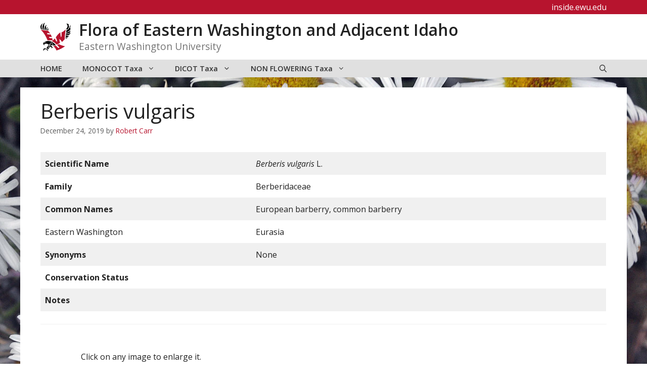

--- FILE ---
content_type: text/html; charset=UTF-8
request_url: https://inside.ewu.edu/ewflora/berberis-vulgaris/
body_size: 18005
content:
<!DOCTYPE html>
<html lang="en-US">
<head>
	<meta charset="UTF-8">
	<title>Berberis vulgaris &#8211; Flora of Eastern Washington and Adjacent Idaho</title>
<meta name='robots' content='max-image-preview:large' />
<meta name="viewport" content="width=device-width, initial-scale=1"><link href='https://fonts.gstatic.com' crossorigin rel='preconnect' />
<link href='https://fonts.googleapis.com' crossorigin rel='preconnect' />
<link rel="alternate" type="application/rss+xml" title="Flora of Eastern Washington and Adjacent Idaho &raquo; Feed" href="https://inside.ewu.edu/ewflora/feed/" />
<link rel="alternate" type="application/rss+xml" title="Flora of Eastern Washington and Adjacent Idaho &raquo; Comments Feed" href="https://inside.ewu.edu/ewflora/comments/feed/" />
<link rel="alternate" type="application/rss+xml" title="Flora of Eastern Washington and Adjacent Idaho &raquo; Berberis vulgaris Comments Feed" href="https://inside.ewu.edu/ewflora/berberis-vulgaris/feed/" />
<script>
window._wpemojiSettings = {"baseUrl":"https:\/\/s.w.org\/images\/core\/emoji\/15.0.3\/72x72\/","ext":".png","svgUrl":"https:\/\/s.w.org\/images\/core\/emoji\/15.0.3\/svg\/","svgExt":".svg","source":{"concatemoji":"https:\/\/inside.ewu.edu\/ewflora\/wp-includes\/js\/wp-emoji-release.min.js?ver=6.6.2"}};
/*! This file is auto-generated */
!function(i,n){var o,s,e;function c(e){try{var t={supportTests:e,timestamp:(new Date).valueOf()};sessionStorage.setItem(o,JSON.stringify(t))}catch(e){}}function p(e,t,n){e.clearRect(0,0,e.canvas.width,e.canvas.height),e.fillText(t,0,0);var t=new Uint32Array(e.getImageData(0,0,e.canvas.width,e.canvas.height).data),r=(e.clearRect(0,0,e.canvas.width,e.canvas.height),e.fillText(n,0,0),new Uint32Array(e.getImageData(0,0,e.canvas.width,e.canvas.height).data));return t.every(function(e,t){return e===r[t]})}function u(e,t,n){switch(t){case"flag":return n(e,"\ud83c\udff3\ufe0f\u200d\u26a7\ufe0f","\ud83c\udff3\ufe0f\u200b\u26a7\ufe0f")?!1:!n(e,"\ud83c\uddfa\ud83c\uddf3","\ud83c\uddfa\u200b\ud83c\uddf3")&&!n(e,"\ud83c\udff4\udb40\udc67\udb40\udc62\udb40\udc65\udb40\udc6e\udb40\udc67\udb40\udc7f","\ud83c\udff4\u200b\udb40\udc67\u200b\udb40\udc62\u200b\udb40\udc65\u200b\udb40\udc6e\u200b\udb40\udc67\u200b\udb40\udc7f");case"emoji":return!n(e,"\ud83d\udc26\u200d\u2b1b","\ud83d\udc26\u200b\u2b1b")}return!1}function f(e,t,n){var r="undefined"!=typeof WorkerGlobalScope&&self instanceof WorkerGlobalScope?new OffscreenCanvas(300,150):i.createElement("canvas"),a=r.getContext("2d",{willReadFrequently:!0}),o=(a.textBaseline="top",a.font="600 32px Arial",{});return e.forEach(function(e){o[e]=t(a,e,n)}),o}function t(e){var t=i.createElement("script");t.src=e,t.defer=!0,i.head.appendChild(t)}"undefined"!=typeof Promise&&(o="wpEmojiSettingsSupports",s=["flag","emoji"],n.supports={everything:!0,everythingExceptFlag:!0},e=new Promise(function(e){i.addEventListener("DOMContentLoaded",e,{once:!0})}),new Promise(function(t){var n=function(){try{var e=JSON.parse(sessionStorage.getItem(o));if("object"==typeof e&&"number"==typeof e.timestamp&&(new Date).valueOf()<e.timestamp+604800&&"object"==typeof e.supportTests)return e.supportTests}catch(e){}return null}();if(!n){if("undefined"!=typeof Worker&&"undefined"!=typeof OffscreenCanvas&&"undefined"!=typeof URL&&URL.createObjectURL&&"undefined"!=typeof Blob)try{var e="postMessage("+f.toString()+"("+[JSON.stringify(s),u.toString(),p.toString()].join(",")+"));",r=new Blob([e],{type:"text/javascript"}),a=new Worker(URL.createObjectURL(r),{name:"wpTestEmojiSupports"});return void(a.onmessage=function(e){c(n=e.data),a.terminate(),t(n)})}catch(e){}c(n=f(s,u,p))}t(n)}).then(function(e){for(var t in e)n.supports[t]=e[t],n.supports.everything=n.supports.everything&&n.supports[t],"flag"!==t&&(n.supports.everythingExceptFlag=n.supports.everythingExceptFlag&&n.supports[t]);n.supports.everythingExceptFlag=n.supports.everythingExceptFlag&&!n.supports.flag,n.DOMReady=!1,n.readyCallback=function(){n.DOMReady=!0}}).then(function(){return e}).then(function(){var e;n.supports.everything||(n.readyCallback(),(e=n.source||{}).concatemoji?t(e.concatemoji):e.wpemoji&&e.twemoji&&(t(e.twemoji),t(e.wpemoji)))}))}((window,document),window._wpemojiSettings);
</script>
<style id='wp-emoji-styles-inline-css'>

	img.wp-smiley, img.emoji {
		display: inline !important;
		border: none !important;
		box-shadow: none !important;
		height: 1em !important;
		width: 1em !important;
		margin: 0 0.07em !important;
		vertical-align: -0.1em !important;
		background: none !important;
		padding: 0 !important;
	}
</style>
<link rel='stylesheet' id='wp-block-library-css' href='https://in.ewu.edu/ewflora/wp-includes/css/dist/block-library/style.min.css?ver=6.6.2' media='all' />
<style id='global-styles-inline-css'>
:root{--wp--preset--aspect-ratio--square: 1;--wp--preset--aspect-ratio--4-3: 4/3;--wp--preset--aspect-ratio--3-4: 3/4;--wp--preset--aspect-ratio--3-2: 3/2;--wp--preset--aspect-ratio--2-3: 2/3;--wp--preset--aspect-ratio--16-9: 16/9;--wp--preset--aspect-ratio--9-16: 9/16;--wp--preset--color--black: #000000;--wp--preset--color--cyan-bluish-gray: #abb8c3;--wp--preset--color--white: #ffffff;--wp--preset--color--pale-pink: #f78da7;--wp--preset--color--vivid-red: #cf2e2e;--wp--preset--color--luminous-vivid-orange: #ff6900;--wp--preset--color--luminous-vivid-amber: #fcb900;--wp--preset--color--light-green-cyan: #7bdcb5;--wp--preset--color--vivid-green-cyan: #00d084;--wp--preset--color--pale-cyan-blue: #8ed1fc;--wp--preset--color--vivid-cyan-blue: #0693e3;--wp--preset--color--vivid-purple: #9b51e0;--wp--preset--color--ewu-white: #FFFFFF;--wp--preset--color--ewu-light-gray: #F2F2F2;--wp--preset--color--ewu-medium-gray: #E0E0E0;--wp--preset--color--ewu-dark-gray: #333333;--wp--preset--color--ewu-red: #B7142E;--wp--preset--color--ewu-dark-red: #5E0014;--wp--preset--gradient--vivid-cyan-blue-to-vivid-purple: linear-gradient(135deg,rgba(6,147,227,1) 0%,rgb(155,81,224) 100%);--wp--preset--gradient--light-green-cyan-to-vivid-green-cyan: linear-gradient(135deg,rgb(122,220,180) 0%,rgb(0,208,130) 100%);--wp--preset--gradient--luminous-vivid-amber-to-luminous-vivid-orange: linear-gradient(135deg,rgba(252,185,0,1) 0%,rgba(255,105,0,1) 100%);--wp--preset--gradient--luminous-vivid-orange-to-vivid-red: linear-gradient(135deg,rgba(255,105,0,1) 0%,rgb(207,46,46) 100%);--wp--preset--gradient--very-light-gray-to-cyan-bluish-gray: linear-gradient(135deg,rgb(238,238,238) 0%,rgb(169,184,195) 100%);--wp--preset--gradient--cool-to-warm-spectrum: linear-gradient(135deg,rgb(74,234,220) 0%,rgb(151,120,209) 20%,rgb(207,42,186) 40%,rgb(238,44,130) 60%,rgb(251,105,98) 80%,rgb(254,248,76) 100%);--wp--preset--gradient--blush-light-purple: linear-gradient(135deg,rgb(255,206,236) 0%,rgb(152,150,240) 100%);--wp--preset--gradient--blush-bordeaux: linear-gradient(135deg,rgb(254,205,165) 0%,rgb(254,45,45) 50%,rgb(107,0,62) 100%);--wp--preset--gradient--luminous-dusk: linear-gradient(135deg,rgb(255,203,112) 0%,rgb(199,81,192) 50%,rgb(65,88,208) 100%);--wp--preset--gradient--pale-ocean: linear-gradient(135deg,rgb(255,245,203) 0%,rgb(182,227,212) 50%,rgb(51,167,181) 100%);--wp--preset--gradient--electric-grass: linear-gradient(135deg,rgb(202,248,128) 0%,rgb(113,206,126) 100%);--wp--preset--gradient--midnight: linear-gradient(135deg,rgb(2,3,129) 0%,rgb(40,116,252) 100%);--wp--preset--font-size--small: 13px;--wp--preset--font-size--medium: 20px;--wp--preset--font-size--large: 36px;--wp--preset--font-size--x-large: 42px;--wp--preset--spacing--20: 0.44rem;--wp--preset--spacing--30: 0.67rem;--wp--preset--spacing--40: 1rem;--wp--preset--spacing--50: 1.5rem;--wp--preset--spacing--60: 2.25rem;--wp--preset--spacing--70: 3.38rem;--wp--preset--spacing--80: 5.06rem;--wp--preset--shadow--natural: 6px 6px 9px rgba(0, 0, 0, 0.2);--wp--preset--shadow--deep: 12px 12px 50px rgba(0, 0, 0, 0.4);--wp--preset--shadow--sharp: 6px 6px 0px rgba(0, 0, 0, 0.2);--wp--preset--shadow--outlined: 6px 6px 0px -3px rgba(255, 255, 255, 1), 6px 6px rgba(0, 0, 0, 1);--wp--preset--shadow--crisp: 6px 6px 0px rgba(0, 0, 0, 1);}:where(body) { margin: 0; }.wp-site-blocks > .alignleft { float: left; margin-right: 2em; }.wp-site-blocks > .alignright { float: right; margin-left: 2em; }.wp-site-blocks > .aligncenter { justify-content: center; margin-left: auto; margin-right: auto; }:where(.is-layout-flex){gap: 0.5em;}:where(.is-layout-grid){gap: 0.5em;}.is-layout-flow > .alignleft{float: left;margin-inline-start: 0;margin-inline-end: 2em;}.is-layout-flow > .alignright{float: right;margin-inline-start: 2em;margin-inline-end: 0;}.is-layout-flow > .aligncenter{margin-left: auto !important;margin-right: auto !important;}.is-layout-constrained > .alignleft{float: left;margin-inline-start: 0;margin-inline-end: 2em;}.is-layout-constrained > .alignright{float: right;margin-inline-start: 2em;margin-inline-end: 0;}.is-layout-constrained > .aligncenter{margin-left: auto !important;margin-right: auto !important;}.is-layout-constrained > :where(:not(.alignleft):not(.alignright):not(.alignfull)){margin-left: auto !important;margin-right: auto !important;}body .is-layout-flex{display: flex;}.is-layout-flex{flex-wrap: wrap;align-items: center;}.is-layout-flex > :is(*, div){margin: 0;}body .is-layout-grid{display: grid;}.is-layout-grid > :is(*, div){margin: 0;}body{padding-top: 0px;padding-right: 0px;padding-bottom: 0px;padding-left: 0px;}a:where(:not(.wp-element-button)){text-decoration: underline;}:root :where(.wp-element-button, .wp-block-button__link){background-color: #32373c;border-width: 0;color: #fff;font-family: inherit;font-size: inherit;line-height: inherit;padding: calc(0.667em + 2px) calc(1.333em + 2px);text-decoration: none;}.has-black-color{color: var(--wp--preset--color--black) !important;}.has-cyan-bluish-gray-color{color: var(--wp--preset--color--cyan-bluish-gray) !important;}.has-white-color{color: var(--wp--preset--color--white) !important;}.has-pale-pink-color{color: var(--wp--preset--color--pale-pink) !important;}.has-vivid-red-color{color: var(--wp--preset--color--vivid-red) !important;}.has-luminous-vivid-orange-color{color: var(--wp--preset--color--luminous-vivid-orange) !important;}.has-luminous-vivid-amber-color{color: var(--wp--preset--color--luminous-vivid-amber) !important;}.has-light-green-cyan-color{color: var(--wp--preset--color--light-green-cyan) !important;}.has-vivid-green-cyan-color{color: var(--wp--preset--color--vivid-green-cyan) !important;}.has-pale-cyan-blue-color{color: var(--wp--preset--color--pale-cyan-blue) !important;}.has-vivid-cyan-blue-color{color: var(--wp--preset--color--vivid-cyan-blue) !important;}.has-vivid-purple-color{color: var(--wp--preset--color--vivid-purple) !important;}.has-ewu-white-color{color: var(--wp--preset--color--ewu-white) !important;}.has-ewu-light-gray-color{color: var(--wp--preset--color--ewu-light-gray) !important;}.has-ewu-medium-gray-color{color: var(--wp--preset--color--ewu-medium-gray) !important;}.has-ewu-dark-gray-color{color: var(--wp--preset--color--ewu-dark-gray) !important;}.has-ewu-red-color{color: var(--wp--preset--color--ewu-red) !important;}.has-ewu-dark-red-color{color: var(--wp--preset--color--ewu-dark-red) !important;}.has-black-background-color{background-color: var(--wp--preset--color--black) !important;}.has-cyan-bluish-gray-background-color{background-color: var(--wp--preset--color--cyan-bluish-gray) !important;}.has-white-background-color{background-color: var(--wp--preset--color--white) !important;}.has-pale-pink-background-color{background-color: var(--wp--preset--color--pale-pink) !important;}.has-vivid-red-background-color{background-color: var(--wp--preset--color--vivid-red) !important;}.has-luminous-vivid-orange-background-color{background-color: var(--wp--preset--color--luminous-vivid-orange) !important;}.has-luminous-vivid-amber-background-color{background-color: var(--wp--preset--color--luminous-vivid-amber) !important;}.has-light-green-cyan-background-color{background-color: var(--wp--preset--color--light-green-cyan) !important;}.has-vivid-green-cyan-background-color{background-color: var(--wp--preset--color--vivid-green-cyan) !important;}.has-pale-cyan-blue-background-color{background-color: var(--wp--preset--color--pale-cyan-blue) !important;}.has-vivid-cyan-blue-background-color{background-color: var(--wp--preset--color--vivid-cyan-blue) !important;}.has-vivid-purple-background-color{background-color: var(--wp--preset--color--vivid-purple) !important;}.has-ewu-white-background-color{background-color: var(--wp--preset--color--ewu-white) !important;}.has-ewu-light-gray-background-color{background-color: var(--wp--preset--color--ewu-light-gray) !important;}.has-ewu-medium-gray-background-color{background-color: var(--wp--preset--color--ewu-medium-gray) !important;}.has-ewu-dark-gray-background-color{background-color: var(--wp--preset--color--ewu-dark-gray) !important;}.has-ewu-red-background-color{background-color: var(--wp--preset--color--ewu-red) !important;}.has-ewu-dark-red-background-color{background-color: var(--wp--preset--color--ewu-dark-red) !important;}.has-black-border-color{border-color: var(--wp--preset--color--black) !important;}.has-cyan-bluish-gray-border-color{border-color: var(--wp--preset--color--cyan-bluish-gray) !important;}.has-white-border-color{border-color: var(--wp--preset--color--white) !important;}.has-pale-pink-border-color{border-color: var(--wp--preset--color--pale-pink) !important;}.has-vivid-red-border-color{border-color: var(--wp--preset--color--vivid-red) !important;}.has-luminous-vivid-orange-border-color{border-color: var(--wp--preset--color--luminous-vivid-orange) !important;}.has-luminous-vivid-amber-border-color{border-color: var(--wp--preset--color--luminous-vivid-amber) !important;}.has-light-green-cyan-border-color{border-color: var(--wp--preset--color--light-green-cyan) !important;}.has-vivid-green-cyan-border-color{border-color: var(--wp--preset--color--vivid-green-cyan) !important;}.has-pale-cyan-blue-border-color{border-color: var(--wp--preset--color--pale-cyan-blue) !important;}.has-vivid-cyan-blue-border-color{border-color: var(--wp--preset--color--vivid-cyan-blue) !important;}.has-vivid-purple-border-color{border-color: var(--wp--preset--color--vivid-purple) !important;}.has-ewu-white-border-color{border-color: var(--wp--preset--color--ewu-white) !important;}.has-ewu-light-gray-border-color{border-color: var(--wp--preset--color--ewu-light-gray) !important;}.has-ewu-medium-gray-border-color{border-color: var(--wp--preset--color--ewu-medium-gray) !important;}.has-ewu-dark-gray-border-color{border-color: var(--wp--preset--color--ewu-dark-gray) !important;}.has-ewu-red-border-color{border-color: var(--wp--preset--color--ewu-red) !important;}.has-ewu-dark-red-border-color{border-color: var(--wp--preset--color--ewu-dark-red) !important;}.has-vivid-cyan-blue-to-vivid-purple-gradient-background{background: var(--wp--preset--gradient--vivid-cyan-blue-to-vivid-purple) !important;}.has-light-green-cyan-to-vivid-green-cyan-gradient-background{background: var(--wp--preset--gradient--light-green-cyan-to-vivid-green-cyan) !important;}.has-luminous-vivid-amber-to-luminous-vivid-orange-gradient-background{background: var(--wp--preset--gradient--luminous-vivid-amber-to-luminous-vivid-orange) !important;}.has-luminous-vivid-orange-to-vivid-red-gradient-background{background: var(--wp--preset--gradient--luminous-vivid-orange-to-vivid-red) !important;}.has-very-light-gray-to-cyan-bluish-gray-gradient-background{background: var(--wp--preset--gradient--very-light-gray-to-cyan-bluish-gray) !important;}.has-cool-to-warm-spectrum-gradient-background{background: var(--wp--preset--gradient--cool-to-warm-spectrum) !important;}.has-blush-light-purple-gradient-background{background: var(--wp--preset--gradient--blush-light-purple) !important;}.has-blush-bordeaux-gradient-background{background: var(--wp--preset--gradient--blush-bordeaux) !important;}.has-luminous-dusk-gradient-background{background: var(--wp--preset--gradient--luminous-dusk) !important;}.has-pale-ocean-gradient-background{background: var(--wp--preset--gradient--pale-ocean) !important;}.has-electric-grass-gradient-background{background: var(--wp--preset--gradient--electric-grass) !important;}.has-midnight-gradient-background{background: var(--wp--preset--gradient--midnight) !important;}.has-small-font-size{font-size: var(--wp--preset--font-size--small) !important;}.has-medium-font-size{font-size: var(--wp--preset--font-size--medium) !important;}.has-large-font-size{font-size: var(--wp--preset--font-size--large) !important;}.has-x-large-font-size{font-size: var(--wp--preset--font-size--x-large) !important;}
:where(.wp-block-post-template.is-layout-flex){gap: 1.25em;}:where(.wp-block-post-template.is-layout-grid){gap: 1.25em;}
:where(.wp-block-columns.is-layout-flex){gap: 2em;}:where(.wp-block-columns.is-layout-grid){gap: 2em;}
:root :where(.wp-block-pullquote){font-size: 1.5em;line-height: 1.6;}
</style>
<link rel='stylesheet' id='generate-comments-css' href='https://in.ewu.edu/ewflora/wp-content/themes/generatepress/assets/css/components/comments.min.css?ver=3.5.1' media='all' />
<link rel='stylesheet' id='generate-style-css' href='https://in.ewu.edu/ewflora/wp-content/themes/generatepress/assets/css/main.min.css?ver=3.5.1' media='all' />
<style id='generate-style-inline-css'>
.no-featured-image-padding .featured-image {margin-left:-40px;margin-right:-40px;}.post-image-above-header .no-featured-image-padding .inside-article .featured-image {margin-top:-25px;}@media (max-width:768px){.no-featured-image-padding .featured-image {margin-left:-30px;margin-right:-30px;}.post-image-above-header .no-featured-image-padding .inside-article .featured-image {margin-top:-30px;}}
.is-right-sidebar{width:30%;}.is-left-sidebar{width:30%;}.site-content .content-area{width:100%;}@media (max-width: 768px){.main-navigation .menu-toggle,.sidebar-nav-mobile:not(#sticky-placeholder){display:block;}.main-navigation ul,.gen-sidebar-nav,.main-navigation:not(.slideout-navigation):not(.toggled) .main-nav > ul,.has-inline-mobile-toggle #site-navigation .inside-navigation > *:not(.navigation-search):not(.main-nav){display:none;}.nav-align-right .inside-navigation,.nav-align-center .inside-navigation{justify-content:space-between;}}
.dynamic-author-image-rounded{border-radius:100%;}.dynamic-featured-image, .dynamic-author-image{vertical-align:middle;}.one-container.blog .dynamic-content-template:not(:last-child), .one-container.archive .dynamic-content-template:not(:last-child){padding-bottom:0px;}.dynamic-entry-excerpt > p:last-child{margin-bottom:0px;}
</style>
<link rel='stylesheet' id='generate-google-fonts-css' href='https://fonts.googleapis.com/css?family=Open+Sans%3A300%2C300italic%2Cregular%2Citalic%2C600%2C600italic%2C700%2C700italic%2C800italic&#038;display=auto&#038;ver=3.5.1' media='all' />
<link rel='stylesheet' id='tablepress-default-css' href='https://in.ewu.edu/ewflora/wp-content/plugins/tablepress/css/build/default.css?ver=2.3.2' media='all' />
<link rel='stylesheet' id='tablepress-responsive-tables-css' href='https://in.ewu.edu/ewflora/wp-content/plugins/tablepress-responsive-tables/css/tablepress-responsive.min.css?ver=1.8' media='all' />
<link rel='stylesheet' id='generatepress-dynamic-css' href='https://in.ewu.edu/ewflora/wp-content/uploads/sites/275/generatepress/style_blog-275.min.css?ver=1736879841' media='all' />
<link rel='stylesheet' id='generate-child-css' href='https://in.ewu.edu/ewflora/wp-content/themes/GenerateEWU/style.css?ver=1769541929' media='all' />
<style id='generateblocks-inline-css'>
.gb-container.gb-tabs__item:not(.gb-tabs__item-open){display:none;}.gb-container-8ea0a712{background-color:var(--contrast);position:relative;overflow:hidden;}.gb-container-8ea0a712:before{content:"";background-image:url(https://gpgb.site/wp-content/uploads/abstract-shapes.svg);background-repeat:no-repeat;background-position:center top;background-size:cover;z-index:0;position:absolute;top:0;right:0;bottom:0;left:0;transition:inherit;pointer-events:none;opacity:0.05;}.gb-container-8ea0a712 > .gb-inside-container{padding:60px 30px;max-width:1200px;margin-left:auto;margin-right:auto;z-index:1;position:relative;}.gb-grid-wrapper > .gb-grid-column-8ea0a712 > .gb-container{display:flex;flex-direction:column;height:100%;}.gb-container-8ea0a712.gb-has-dynamic-bg:before{background-image:var(--background-url);}.gb-container-8ea0a712.gb-no-dynamic-bg:before{background-image:none;}.gb-container-42d4bc26 > .gb-inside-container{max-width:1200px;margin-left:auto;margin-right:auto;}.gb-grid-wrapper > .gb-grid-column-42d4bc26 > .gb-container{display:flex;flex-direction:column;height:100%;}.gb-container-485ebeed > .gb-inside-container{padding-right:50px;}.gb-grid-wrapper > .gb-grid-column-485ebeed{width:25%;}.gb-grid-wrapper > .gb-grid-column-485ebeed > .gb-container{display:flex;flex-direction:column;height:100%;}.gb-container-6257371f > .gb-inside-container{padding-right:50px;}.gb-grid-wrapper > .gb-grid-column-6257371f{width:25%;flex-grow:0;flex-shrink:1;}.gb-grid-wrapper > .gb-grid-column-6257371f > .gb-container{display:flex;flex-direction:column;height:100%;}.gb-container-f5077a44 > .gb-inside-container{padding-right:50px;}.gb-grid-wrapper > .gb-grid-column-f5077a44{width:25%;}.gb-grid-wrapper > .gb-grid-column-f5077a44 > .gb-container{display:flex;flex-direction:column;height:100%;}.gb-grid-wrapper > .gb-grid-column-31c75805{width:25%;}.gb-grid-wrapper > .gb-grid-column-31c75805 > .gb-container{display:flex;flex-direction:column;height:100%;}.gb-container-2679d5d3{text-align:left;}.gb-container-2679d5d3 > .gb-inside-container{padding-top:5px;max-width:800px;margin-left:auto;margin-right:auto;}.gb-grid-wrapper > .gb-grid-column-2679d5d3 > .gb-container{display:flex;flex-direction:column;height:100%;}.gb-grid-wrapper > .gb-grid-column-79cf4d35{width:14%;}.gb-grid-wrapper > .gb-grid-column-79cf4d35 > .gb-container{display:flex;flex-direction:column;height:100%;}.gb-grid-wrapper > .gb-grid-column-b68ca0d2{width:14%;}.gb-grid-wrapper > .gb-grid-column-b68ca0d2 > .gb-container{display:flex;flex-direction:column;height:100%;}.gb-grid-wrapper > .gb-grid-column-700956f1{width:14%;}.gb-grid-wrapper > .gb-grid-column-700956f1 > .gb-container{display:flex;flex-direction:column;height:100%;}.gb-grid-wrapper > .gb-grid-column-c1d6e03f{width:14%;}.gb-grid-wrapper > .gb-grid-column-c1d6e03f > .gb-container{display:flex;flex-direction:column;height:100%;}.gb-grid-wrapper > .gb-grid-column-6b78c9df{width:14%;flex-grow:0;flex-shrink:1;}.gb-grid-wrapper > .gb-grid-column-6b78c9df > .gb-container{display:flex;flex-direction:column;height:100%;}.gb-container-30166353{margin-top:45px;border-top:1px solid #ffffff;}.gb-container-30166353 > .gb-inside-container{padding:15px 0 30px;max-width:1200px;margin-left:auto;margin-right:auto;}.gb-grid-wrapper > .gb-grid-column-30166353 > .gb-container{display:flex;flex-direction:column;height:100%;}.gb-container-bd73b5c4 > .gb-inside-container{padding:0;}.gb-grid-wrapper > .gb-grid-column-bd73b5c4{width:50%;}.gb-grid-wrapper > .gb-grid-column-bd73b5c4 > .gb-container{display:flex;flex-direction:column;height:100%;}.gb-container-571e035c > .gb-inside-container{padding:0;}.gb-grid-wrapper > .gb-grid-column-571e035c{width:50%;}.gb-grid-wrapper > .gb-grid-column-571e035c > .gb-container{display:flex;flex-direction:column;height:100%;}.gb-container-03e0e2c7{background-color:var(--ewu-red);}.gb-container-03e0e2c7 > .gb-inside-container{padding-right:20px;padding-left:20px;max-width:1200px;margin-left:auto;margin-right:auto;}.gb-grid-wrapper > .gb-grid-column-03e0e2c7 > .gb-container{display:flex;flex-direction:column;height:100%;}.gb-container-a2c43a56{text-align:right;}.gb-container-a2c43a56 > .gb-inside-container{padding-right:20px;padding-left:20px;}.gb-grid-wrapper > .gb-grid-column-a2c43a56{width:100%;}.gb-grid-wrapper > .gb-grid-column-a2c43a56 > .gb-container{justify-content:flex-end;display:flex;flex-direction:column;height:100%;}.gb-grid-wrapper-fcb555b8{display:flex;flex-wrap:wrap;}.gb-grid-wrapper-fcb555b8 > .gb-grid-column{box-sizing:border-box;}.gb-grid-wrapper-6d7ecc26{display:flex;flex-wrap:wrap;}.gb-grid-wrapper-6d7ecc26 > .gb-grid-column{box-sizing:border-box;}.gb-grid-wrapper-150dce3f{display:flex;flex-wrap:wrap;margin-left:-30px;}.gb-grid-wrapper-150dce3f > .gb-grid-column{box-sizing:border-box;padding-left:30px;}.gb-grid-wrapper-e334f2f1{display:flex;flex-wrap:wrap;}.gb-grid-wrapper-e334f2f1 > .gb-grid-column{box-sizing:border-box;}p.gb-headline-616e7b74{font-size:18px;font-weight:600;text-transform:uppercase;margin-bottom:5px;}p.gb-headline-616e7b74 a{color:var(--ewu-white);}p.gb-headline-e9425f7a{display:flex;align-items:center;font-size:14px;margin-right:0px;margin-bottom:1.5px;}p.gb-headline-e9425f7a a{color:var(--ewu-white);}p.gb-headline-e9425f7a .gb-icon{line-height:0;padding-right:.5em;}p.gb-headline-e9425f7a .gb-icon svg{width:1em;height:1em;fill:currentColor;}p.gb-headline-0909ff8b{display:flex;align-items:center;font-size:14px;margin-right:0px;margin-bottom:1.5px;}p.gb-headline-0909ff8b a{color:var(--ewu-white);}p.gb-headline-0909ff8b .gb-icon{line-height:0;padding-right:.5em;}p.gb-headline-0909ff8b .gb-icon svg{width:1em;height:1em;fill:currentColor;}p.gb-headline-c20b0e31{display:flex;align-items:center;font-size:14px;margin-right:0px;margin-bottom:1.5px;}p.gb-headline-c20b0e31 a{color:var(--ewu-white);}p.gb-headline-c20b0e31 .gb-icon{line-height:0;padding-right:.5em;}p.gb-headline-c20b0e31 .gb-icon svg{width:1em;height:1em;fill:currentColor;}p.gb-headline-c5de852c{display:flex;align-items:center;font-size:14px;margin-bottom:0px;}p.gb-headline-c5de852c a{color:var(--ewu-white);}p.gb-headline-c5de852c .gb-icon{line-height:0;padding-right:0.5em;}p.gb-headline-c5de852c .gb-icon svg{width:1em;height:1em;fill:currentColor;}p.gb-headline-fc23a3ce{display:flex;align-items:center;font-size:14px;margin-bottom:0px;}p.gb-headline-fc23a3ce a{color:var(--ewu-white);}p.gb-headline-fc23a3ce .gb-icon{line-height:0;padding-right:0.5em;}p.gb-headline-fc23a3ce .gb-icon svg{width:1em;height:1em;fill:currentColor;}p.gb-headline-362e50c5{font-size:18px;font-weight:600;text-transform:uppercase;margin-top:21px;margin-bottom:5px;}p.gb-headline-362e50c5 a{color:var(--ewu-white);}p.gb-headline-4a5466c8{display:flex;align-items:center;font-size:14px;margin-bottom:0px;}p.gb-headline-4a5466c8 a{color:var(--ewu-white);}p.gb-headline-4a5466c8 .gb-icon{line-height:0;padding-right:0.5em;}p.gb-headline-4a5466c8 .gb-icon svg{width:1em;height:1em;fill:currentColor;}p.gb-headline-977b20b8{display:flex;align-items:center;font-size:14px;margin-bottom:0px;}p.gb-headline-977b20b8 a{color:var(--ewu-white);}p.gb-headline-977b20b8 .gb-icon{line-height:0;padding-right:0.5em;}p.gb-headline-977b20b8 .gb-icon svg{width:1em;height:1em;fill:currentColor;}p.gb-headline-d29ee1c0{display:flex;align-items:center;font-size:14px;margin-bottom:0px;}p.gb-headline-d29ee1c0 a{color:var(--ewu-white);}p.gb-headline-d29ee1c0 .gb-icon{line-height:0;padding-right:0.5em;}p.gb-headline-d29ee1c0 .gb-icon svg{width:1em;height:1em;fill:currentColor;}p.gb-headline-c35e8e52{font-size:18px;font-weight:600;text-transform:uppercase;margin-bottom:5px;}p.gb-headline-c35e8e52 a{color:var(--ewu-white);}p.gb-headline-1eabd21e{display:flex;align-items:center;font-size:14px;margin-bottom:0px;}p.gb-headline-1eabd21e a{color:var(--ewu-white);}p.gb-headline-1eabd21e .gb-icon{line-height:0;padding-right:0.5em;}p.gb-headline-1eabd21e .gb-icon svg{width:1em;height:1em;fill:currentColor;}p.gb-headline-771fc059{display:flex;align-items:center;font-size:14px;margin-bottom:0px;}p.gb-headline-771fc059 a{color:var(--ewu-white);}p.gb-headline-771fc059 .gb-icon{line-height:0;padding-right:0.5em;}p.gb-headline-771fc059 .gb-icon svg{width:1em;height:1em;fill:currentColor;}p.gb-headline-15d3a7e9{display:flex;align-items:center;font-size:14px;margin-bottom:0px;}p.gb-headline-15d3a7e9 a{color:var(--ewu-white);}p.gb-headline-15d3a7e9 .gb-icon{line-height:0;padding-right:0.5em;}p.gb-headline-15d3a7e9 .gb-icon svg{width:1em;height:1em;fill:currentColor;}p.gb-headline-a4079619{font-size:18px;font-weight:600;text-transform:uppercase;margin-top:15px;margin-bottom:5px;}p.gb-headline-a4079619 a{color:var(--ewu-white);}p.gb-headline-50c57996{display:flex;align-items:center;font-size:14px;margin-bottom:0px;}p.gb-headline-50c57996 a{color:var(--ewu-white);}p.gb-headline-50c57996 .gb-icon{line-height:0;padding-right:0.5em;}p.gb-headline-50c57996 .gb-icon svg{width:1em;height:1em;fill:currentColor;}p.gb-headline-c90b1759{display:flex;align-items:center;font-size:14px;margin-bottom:0px;}p.gb-headline-c90b1759 a{color:var(--ewu-white);}p.gb-headline-c90b1759 .gb-icon{line-height:0;padding-right:0.5em;}p.gb-headline-c90b1759 .gb-icon svg{width:1em;height:1em;fill:currentColor;}p.gb-headline-73f999e6{display:flex;align-items:center;font-size:14px;}p.gb-headline-73f999e6 a{color:var(--ewu-white);}p.gb-headline-73f999e6 .gb-icon{line-height:0;padding-right:0.5em;}p.gb-headline-73f999e6 .gb-icon svg{width:1em;height:1em;fill:currentColor;}p.gb-headline-4cc934f1{font-size:18px;font-weight:600;text-transform:uppercase;margin-bottom:5px;}p.gb-headline-dabd9e56{display:flex;align-items:center;font-size:14px;margin-bottom:0px;}p.gb-headline-dabd9e56 a{color:var(--ewu-white);}p.gb-headline-dabd9e56 .gb-icon{line-height:0;padding-right:0.5em;}p.gb-headline-dabd9e56 .gb-icon svg{width:1em;height:1em;fill:currentColor;}p.gb-headline-a4ee5995{display:flex;align-items:center;font-size:14px;margin-bottom:0px;}p.gb-headline-a4ee5995 a{color:var(--ewu-white);}p.gb-headline-a4ee5995 .gb-icon{line-height:0;padding-right:0.5em;}p.gb-headline-a4ee5995 .gb-icon svg{width:1em;height:1em;fill:currentColor;}p.gb-headline-9b3191b4{display:flex;align-items:center;font-size:14px;margin-bottom:0px;}p.gb-headline-9b3191b4 a{color:var(--ewu-white);}p.gb-headline-9b3191b4 .gb-icon{line-height:0;padding-right:0.5em;}p.gb-headline-9b3191b4 .gb-icon svg{width:1em;height:1em;fill:currentColor;}p.gb-headline-4e8498a3{font-size:18px;font-weight:600;text-transform:uppercase;margin-top:15px;margin-bottom:5px;}p.gb-headline-4e8498a3 a{color:var(--ewu-white);}p.gb-headline-5682fde6{display:flex;align-items:center;font-size:14px;margin-bottom:0px;}p.gb-headline-5682fde6 a{color:var(--ewu-white);}p.gb-headline-5682fde6 .gb-icon{line-height:0;padding-right:0.5em;}p.gb-headline-5682fde6 .gb-icon svg{width:1em;height:1em;fill:currentColor;}p.gb-headline-f4f4a52e{display:flex;align-items:center;font-size:14px;margin-bottom:0px;}p.gb-headline-f4f4a52e a{color:var(--ewu-white);}p.gb-headline-f4f4a52e .gb-icon{line-height:0;padding-right:0.5em;}p.gb-headline-f4f4a52e .gb-icon svg{width:1em;height:1em;fill:currentColor;}p.gb-headline-95b198ec{display:flex;align-items:center;font-size:14px;margin-bottom:0px;}p.gb-headline-95b198ec a{color:var(--ewu-white);}p.gb-headline-95b198ec .gb-icon{line-height:0;padding-right:0.5em;}p.gb-headline-95b198ec .gb-icon svg{width:1em;height:1em;fill:currentColor;}p.gb-headline-566956d8{font-size:18px;font-weight:600;text-transform:uppercase;margin-top:15px;margin-bottom:5px;}p.gb-headline-566956d8 a{color:var(--ewu-white);}p.gb-headline-3f1d4118{display:flex;align-items:center;font-size:14px;margin-bottom:0px;}p.gb-headline-3f1d4118 a{color:var(--ewu-white);}p.gb-headline-3f1d4118 .gb-icon{line-height:0;padding-right:0.5em;}p.gb-headline-3f1d4118 .gb-icon svg{width:1em;height:1em;fill:currentColor;}p.gb-headline-214e07c6{font-size:18px;font-weight:600;text-transform:uppercase;margin-bottom:5px;}p.gb-headline-214e07c6 a{color:var(--ewu-white);}p.gb-headline-7d2d9ce8{font-size:18px;font-weight:600;text-transform:uppercase;margin-top:15px;margin-bottom:5px;color:var(--base);}p.gb-headline-bdf11df5{display:flex;align-items:center;font-size:14px;margin-bottom:0px;}p.gb-headline-bdf11df5 a{color:var(--ewu-white);}p.gb-headline-bdf11df5 .gb-icon{line-height:0;padding-right:0.5em;}p.gb-headline-bdf11df5 .gb-icon svg{width:1em;height:1em;fill:currentColor;}p.gb-headline-2f28056e{display:flex;align-items:center;font-size:14px;margin-bottom:15px;}p.gb-headline-2f28056e a{color:var(--ewu-white);}p.gb-headline-2f28056e .gb-icon{line-height:0;padding-right:0.5em;}p.gb-headline-2f28056e .gb-icon svg{width:1em;height:1em;fill:currentColor;}p.gb-headline-a8a1fab4{font-size:15px;color:#ffffff;}p.gb-headline-a8a1fab4 a{color:var(--ewu-medium-gray);}.gb-button-wrapper{display:flex;flex-wrap:wrap;align-items:flex-start;justify-content:flex-start;clear:both;}.gb-button-wrapper-5d2efd4d{justify-content:flex-end;}.gb-accordion__item:not(.gb-accordion__item-open) > .gb-button .gb-accordion__icon-open{display:none;}.gb-accordion__item.gb-accordion__item-open > .gb-button .gb-accordion__icon{display:none;}.gb-button-wrapper a.gb-button-1d0279eb{display:inline-flex;align-items:center;justify-content:center;font-size:15px;text-align:center;color:var(--ewu-medium-gray);text-decoration:none;}.gb-button-wrapper a.gb-button-1d0279eb:hover, .gb-button-wrapper a.gb-button-1d0279eb:active, .gb-button-wrapper a.gb-button-1d0279eb:focus{color:var(--ewu-white);}@media (min-width: 1025px) {.gb-grid-wrapper > div.gb-grid-column-a2c43a56{padding-bottom:0;}}@media (max-width: 1024px) {.gb-grid-wrapper > .gb-grid-column-485ebeed{width:50%;}.gb-container-6257371f > .gb-inside-container{padding:0;}.gb-grid-wrapper > .gb-grid-column-6257371f{width:50%;}.gb-grid-wrapper > .gb-grid-column-f5077a44{width:50%;}.gb-grid-wrapper > .gb-grid-column-31c75805{width:50%;}.gb-grid-wrapper > .gb-grid-column-79cf4d35{width:10%;}.gb-grid-wrapper > .gb-grid-column-b68ca0d2{width:10%;}.gb-grid-wrapper > .gb-grid-column-700956f1{width:10%;}.gb-grid-wrapper > .gb-grid-column-c1d6e03f{width:10%;}.gb-grid-wrapper > .gb-grid-column-6b78c9df{width:10%;}p.gb-headline-73f999e6{margin:0;}p.gb-headline-4cc934f1{margin-top:15px;}p.gb-headline-214e07c6{margin-top:-42px;}}@media (max-width: 1024px) and (min-width: 768px) {.gb-grid-wrapper > div.gb-grid-column-6257371f{padding-bottom:0;}.gb-grid-wrapper > div.gb-grid-column-31c75805{padding-bottom:0;}}@media (max-width: 767px) {.gb-grid-wrapper > .gb-grid-column-485ebeed{width:100%;}.gb-grid-wrapper > .gb-grid-column-6257371f{width:100%;}.gb-grid-wrapper > .gb-grid-column-f5077a44{width:100%;}.gb-grid-wrapper > .gb-grid-column-31c75805{width:100%;}.gb-container-79cf4d35 > .gb-inside-container{padding:0;}.gb-grid-wrapper > .gb-grid-column-79cf4d35{width:12%;}.gb-grid-wrapper > .gb-grid-column-b68ca0d2{width:12%;}.gb-grid-wrapper > .gb-grid-column-700956f1{width:12%;}.gb-grid-wrapper > .gb-grid-column-c1d6e03f{width:12%;}.gb-grid-wrapper > .gb-grid-column-6b78c9df{width:12%;}.gb-grid-wrapper > .gb-grid-column-bd73b5c4{width:100%;}.gb-grid-wrapper > .gb-grid-column-571e035c{width:100%;}.gb-grid-wrapper > .gb-grid-column-a2c43a56{width:100%;}p.gb-headline-616e7b74{font-size:24px;}p.gb-headline-362e50c5{font-size:24px;}p.gb-headline-c35e8e52{font-size:24px;margin-top:15px;}p.gb-headline-a4079619{font-size:24px;margin-top:15px;}p.gb-headline-50c57996{font-size:20px;}p.gb-headline-4cc934f1{font-size:24px;margin-top:15px;}p.gb-headline-4e8498a3{font-size:24px;}p.gb-headline-566956d8{font-size:24px;}p.gb-headline-214e07c6{font-size:24px;margin-top:15px;}p.gb-headline-7d2d9ce8{font-size:24px;}p.gb-headline-a8a1fab4{margin-bottom:5px;}.gb-button-wrapper-5d2efd4d{justify-content:flex-start;}.gb-button-wrapper a.gb-button-1d0279eb{font-size:17px;}}.gb-container .wp-block-image img{vertical-align:middle;}.gb-grid-wrapper .wp-block-image{margin-bottom:0;}.gb-highlight{background:none;}.gb-container-link{position:absolute;top:0;right:0;bottom:0;left:0;z-index:99;}
</style>
<link rel='stylesheet' id='generate-navigation-branding-css' href='https://in.ewu.edu/ewflora/wp-content/plugins/gp-premium/menu-plus/functions/css/navigation-branding-flex.min.css?ver=2.5.0' media='all' />
<style id='generate-navigation-branding-inline-css'>
.main-navigation.has-branding .inside-navigation.grid-container, .main-navigation.has-branding.grid-container .inside-navigation:not(.grid-container){padding:0px 40px 0px 40px;}.main-navigation.has-branding:not(.grid-container) .inside-navigation:not(.grid-container) .navigation-branding{margin-left:10px;}.main-navigation .sticky-navigation-logo, .main-navigation.navigation-stick .site-logo:not(.mobile-header-logo){display:none;}.main-navigation.navigation-stick .sticky-navigation-logo{display:block;}.navigation-branding img, .site-logo.mobile-header-logo img{height:35px;width:auto;}.navigation-branding .main-title{line-height:35px;}@media (max-width: 768px){.main-navigation.has-branding.nav-align-center .menu-bar-items, .main-navigation.has-sticky-branding.navigation-stick.nav-align-center .menu-bar-items{margin-left:auto;}.navigation-branding{margin-right:auto;margin-left:10px;}.navigation-branding .main-title, .mobile-header-navigation .site-logo{margin-left:10px;}.main-navigation.has-branding .inside-navigation.grid-container{padding:0px;}}
</style>
<script src="https://in.ewu.edu/ewflora/wp-includes/js/jquery/jquery.min.js?ver=3.7.1" id="jquery-core-js"></script>
<link rel="https://api.w.org/" href="https://inside.ewu.edu/ewflora/wp-json/" /><link rel="alternate" title="JSON" type="application/json" href="https://inside.ewu.edu/ewflora/wp-json/wp/v2/posts/1212" /><link rel="EditURI" type="application/rsd+xml" title="RSD" href="https://inside.ewu.edu/ewflora/xmlrpc.php?rsd" />
<meta name="generator" content="WordPress 6.6.2" />
<link rel="canonical" href="https://inside.ewu.edu/ewflora/berberis-vulgaris/" />
<link rel='shortlink' href='https://inside.ewu.edu/ewflora/?p=1212' />
<link rel="alternate" title="oEmbed (JSON)" type="application/json+oembed" href="https://inside.ewu.edu/ewflora/wp-json/oembed/1.0/embed?url=https%3A%2F%2Finside.ewu.edu%2Fewflora%2Fberberis-vulgaris%2F" />
<link rel="alternate" title="oEmbed (XML)" type="text/xml+oembed" href="https://inside.ewu.edu/ewflora/wp-json/oembed/1.0/embed?url=https%3A%2F%2Finside.ewu.edu%2Fewflora%2Fberberis-vulgaris%2F&#038;format=xml" />
 
<!-- Google Tag Manager -->
<script>(function(w,d,s,l,i){w[l]=w[l]||[];w[l].push({'gtm.start':
new Date().getTime(),event:'gtm.js'});var f=d.getElementsByTagName(s)[0],
j=d.createElement(s),dl=l!='dataLayer'?'&l='+l:'';j.async=true;j.src=
'https://www.googletagmanager.com/gtm.js?id='+i+dl;f.parentNode.insertBefore(j,f);
})(window,document,'script','dataLayer','GTM-KFX49W7');</script>
<!-- End Google Tag Manager -->
  <script type="text/javascript">
  (function(i,s,o,g,r,a,m){i['GoogleAnalyticsObject']=r;i[r]=i[r]||function(){
  (i[r].q=i[r].q||[]).push(arguments)},i[r].l=1*new Date();a=s.createElement(o),
  m=s.getElementsByTagName(o)[0];a.async=1;a.src=g;m.parentNode.insertBefore(a,m)
  })(window,document,'script','//www.google-analytics.com/analytics.js','ga');

  ga('create', 'UA-5637018-1', 'auto', {
    'allowLinker': true, 'name': 'EWU'
  });

  // Load the plugin.
  ga('EWU.require', 'linker');

  // Define which domains to autoLink.
  ga('EWU.linker:autoLink', [/^ewu\.edu$/], true);

  ga('EWU.set', 'dimension3', '1');
  ga('EWU.set', 'dimension4', '1212');
  ga('EWU.set', 'dimension5', '');

  ga('EWU.send', 'pageview');

  </script>
<link rel="pingback" href="https://inside.ewu.edu/ewflora/xmlrpc.php">
<style>.recentcomments a{display:inline !important;padding:0 !important;margin:0 !important;}</style></head>

<body class="post-template-default single single-post postid-1212 single-format-standard wp-custom-logo wp-embed-responsive post-image-above-header post-image-aligned-center sticky-menu-no-transition sticky-enabled both-sticky-menu no-sidebar nav-below-header separate-containers nav-search-enabled header-aligned-left dropdown-click dropdown-click-menu-item" itemtype="https://schema.org/Blog" itemscope>
	 
<!-- Google Tag Manager (noscript) -->
<noscript><iframe src="https://www.googletagmanager.com/ns.html?id=GTM-KFX49W7"
height="0" width="0" style="display:none;visibility:hidden"></iframe></noscript>
<!-- End Google Tag Manager (noscript) -->
  <a class="screen-reader-text skip-link" href="#content" title="Skip to content">Skip to content</a> 
    <script>
(() => {
  const d = new Date().getTime();
  const url = "https://content.getrave.com/cap/ewu/channel1?"+d;
  fetch(url)
  .then((response) => response.text())
  .then((xmlStr) => {
    const parser = new DOMParser();
    const doc = parser.parseFromString(xmlStr, 'application/xml');
    const errorNode = doc.querySelector('parseerror');
    if (errorNode) {
      console.log('error while parsing');
    } else {
      const msgType = doc.querySelector('msgType').textContent;
      const event = doc.querySelector('event').textContent;
      const headline = doc.querySelector('headline').textContent;
      const timeSent = Date.parse(doc.querySelector('sent').textContent);
      const timeExpires = Date.parse(doc.querySelector('expires').textContent);
      const timeNow = Date.now();
      if (msgType.toLowerCase() != 'cancel' && timeNow >= timeSent && timeNow <= timeExpires) {
        const container = document.createElement('div');
        container.classList.add('ewu-alert');
        container.innerHTML = `
          <div class="ewu-alert__content">
            <div class="ewu-alert__heading">${event}</div>
            <div class="ewu-alert__body">
              <p>${headline}</p>
            </div>
          </div>
        `;
        document.body.prepend(container);
      }
    }
  });
})();
</script>
<style>
.ewu-alert {
    background: #C95018;
    color: white;
    display: flex;
	color: white;
	flex-wrap: wrap;
    justify-content: center;
}
.ewu-alert a {
    color: white;
    text-decoration: underline;
}
.ewu-alert__heading {
    font-weight: bold;
    font-size: 1.25rem;
    margin-bottom: .0rem;
}
.ewu-alert__content {
    max-width: 1120px;
    flex-grow: 1;
    padding: 1rem 1.5rem;
    background-image:url(https://inside.ewu.edu/wp-content/uploads/2023/05/triangle-exclamation.svg);
    background-repeat: no-repeat;
	background-size: 60px;
	background-position: left;
    padding-left: 80px;
}
.ewu-alert__content p:last-child {
  margin-bottom: 0;
}
.ewu-alert__content a.ewu-alert__button {
  border: 3px solid white;
  border-radius: 8px;
  font-weight: bold;
  padding: .25rem .5rem;
  text-decoration: none;
  display: inline-block;
}
/* Responsive */

@media (max-width: 992px) {
    .ewu-alert__content {
			background-position: top 5px center;
			background-size: 40px;
			padding-top:40px;
			display:flex;
			flex-direction:column;
      text-align: center;
      padding-left: 0px;
    }
</style>
<script type="text/javascript" src="https://s3.amazonaws.com/widgets.omnilert.net/b23fce59d89515f29cc8be2fe9475d08-12120"></script>

<script>
	var temp =  document.querySelector('[id^="sc-smartboard-"] > div.sc-smartboard-datetime');
	if (temp != null){
		var info = `<div class="alert-link"><a href="https://www.ewu.edu/emergency" target="_blank">More Info</a></div>`;
		document.getElementById("sc-smartboard-container").innerHTML += info;
	}
	</script>
    <div class="gb-container gb-container-03e0e2c7"><div class="gb-inside-container">
<div class="gb-grid-wrapper gb-grid-wrapper-e334f2f1">
<div class="gb-grid-column gb-grid-column-a2c43a56"><div class="gb-container gb-container-a2c43a56 topbar"><div class="gb-inside-container">

<a href="https://inside.ewu.edu">inside.ewu.edu</a>

</div></div></div>
</div>
</div></div>		<header class="site-header" id="masthead" aria-label="Site"  itemtype="https://schema.org/WPHeader" itemscope>
			<div class="inside-header grid-container">
				<div class="site-branding-container"><div class="site-logo">
					<a href="https://inside.ewu.edu/ewflora/" rel="home">
						<img  class="header-image is-logo-image" alt="Flora of Eastern Washington and Adjacent Idaho" src="https://in.ewu.edu/ewflora/wp-content/uploads/sites/275/2023/04/eagle_logo.svg" srcset="https://in.ewu.edu/ewflora/wp-content/uploads/sites/275/2023/04/eagle_logo.svg 1x, https://inside.ewu.edu/instructional-technology-new/wp-content/uploads/sites/355/2022/01/eagle_logo.svg 2x" />
					</a>
				</div><div class="site-branding">
						<p class="main-title" itemprop="headline">
					<a href="https://inside.ewu.edu/ewflora/" rel="home">Flora of Eastern Washington and Adjacent Idaho</a>
				</p>
						<p class="site-description" itemprop="description">Eastern Washington University</p>
					</div></div>			</div>
		</header>
				<nav class="has-sticky-branding main-navigation has-menu-bar-items sub-menu-right" id="site-navigation" aria-label="Primary"  itemtype="https://schema.org/SiteNavigationElement" itemscope>
			<div class="inside-navigation grid-container">
				<div class="navigation-branding"><div class="sticky-navigation-logo">
					<a href="https://inside.ewu.edu/ewflora/" title="Flora of Eastern Washington and Adjacent Idaho" rel="home">
						<img src="https://inside.ewu.edu/instructional-technology-new/wp-content/uploads/sites/355/2022/01/eagle_logo.svg" class="is-logo-image" alt="Flora of Eastern Washington and Adjacent Idaho" width="" height="" />
					</a>
				</div></div><form method="get" class="search-form navigation-search" action="https://inside.ewu.edu/ewflora/">
          <input type="search" placeholder="Search here..." class="search-field" value="" name="s" title="Search" />
          <button type="submit">Search</button>
      </form>				<button class="menu-toggle" aria-controls="primary-menu" aria-expanded="false">
					<span class="gp-icon icon-menu-bars"><svg viewBox="0 0 512 512" aria-hidden="true" xmlns="http://www.w3.org/2000/svg" width="1em" height="1em"><path d="M0 96c0-13.255 10.745-24 24-24h464c13.255 0 24 10.745 24 24s-10.745 24-24 24H24c-13.255 0-24-10.745-24-24zm0 160c0-13.255 10.745-24 24-24h464c13.255 0 24 10.745 24 24s-10.745 24-24 24H24c-13.255 0-24-10.745-24-24zm0 160c0-13.255 10.745-24 24-24h464c13.255 0 24 10.745 24 24s-10.745 24-24 24H24c-13.255 0-24-10.745-24-24z" /></svg><svg viewBox="0 0 512 512" aria-hidden="true" xmlns="http://www.w3.org/2000/svg" width="1em" height="1em"><path d="M71.029 71.029c9.373-9.372 24.569-9.372 33.942 0L256 222.059l151.029-151.03c9.373-9.372 24.569-9.372 33.942 0 9.372 9.373 9.372 24.569 0 33.942L289.941 256l151.03 151.029c9.372 9.373 9.372 24.569 0 33.942-9.373 9.372-24.569 9.372-33.942 0L256 289.941l-151.029 151.03c-9.373 9.372-24.569 9.372-33.942 0-9.372-9.373-9.372-24.569 0-33.942L222.059 256 71.029 104.971c-9.372-9.373-9.372-24.569 0-33.942z" /></svg></span><span class="mobile-menu">Menu</span>				</button>
				<div id="primary-menu" class="main-nav"><ul id="menu-primary-navigation" class=" menu sf-menu"><li id="menu-item-44230" class="menu-item menu-item-type-post_type menu-item-object-page menu-item-home menu-item-44230"><a href="https://inside.ewu.edu/ewflora/">HOME</a></li>
<li id="menu-item-44221" class="menu-item menu-item-type-custom menu-item-object-custom menu-item-has-children menu-item-44221"><a href="#" role="button" aria-expanded="false" aria-haspopup="true" aria-label="Open Sub-Menu">MONOCOT Taxa<span role="presentation" class="dropdown-menu-toggle"><span class="gp-icon icon-arrow"><svg viewBox="0 0 330 512" aria-hidden="true" xmlns="http://www.w3.org/2000/svg" width="1em" height="1em"><path d="M305.913 197.085c0 2.266-1.133 4.815-2.833 6.514L171.087 335.593c-1.7 1.7-4.249 2.832-6.515 2.832s-4.815-1.133-6.515-2.832L26.064 203.599c-1.7-1.7-2.832-4.248-2.832-6.514s1.132-4.816 2.832-6.515l14.162-14.163c1.7-1.699 3.966-2.832 6.515-2.832 2.266 0 4.815 1.133 6.515 2.832l111.316 111.317 111.316-111.317c1.7-1.699 4.249-2.832 6.515-2.832s4.815 1.133 6.515 2.832l14.162 14.163c1.7 1.7 2.833 4.249 2.833 6.515z" /></svg></span></span></a>
<ul class="sub-menu">
	<li id="menu-item-47449" class="menu-item menu-item-type-post_type menu-item-object-page menu-item-47449"><a href="https://inside.ewu.edu/ewflora/monocots-index-family/">Index by Family</a></li>
	<li id="menu-item-44227" class="menu-item menu-item-type-post_type menu-item-object-page menu-item-44227"><a href="https://inside.ewu.edu/ewflora/monocots-index-genus/">Index by Genus</a></li>
</ul>
</li>
<li id="menu-item-44222" class="menu-item menu-item-type-custom menu-item-object-custom menu-item-has-children menu-item-44222"><a href="#" role="button" aria-expanded="false" aria-haspopup="true" aria-label="Open Sub-Menu">DICOT Taxa<span role="presentation" class="dropdown-menu-toggle"><span class="gp-icon icon-arrow"><svg viewBox="0 0 330 512" aria-hidden="true" xmlns="http://www.w3.org/2000/svg" width="1em" height="1em"><path d="M305.913 197.085c0 2.266-1.133 4.815-2.833 6.514L171.087 335.593c-1.7 1.7-4.249 2.832-6.515 2.832s-4.815-1.133-6.515-2.832L26.064 203.599c-1.7-1.7-2.832-4.248-2.832-6.514s1.132-4.816 2.832-6.515l14.162-14.163c1.7-1.699 3.966-2.832 6.515-2.832 2.266 0 4.815 1.133 6.515 2.832l111.316 111.317 111.316-111.317c1.7-1.699 4.249-2.832 6.515-2.832s4.815 1.133 6.515 2.832l14.162 14.163c1.7 1.7 2.833 4.249 2.833 6.515z" /></svg></span></span></a>
<ul class="sub-menu">
	<li id="menu-item-47450" class="menu-item menu-item-type-post_type menu-item-object-page menu-item-47450"><a href="https://inside.ewu.edu/ewflora/dicots-index-family/">Index by Family</a></li>
	<li id="menu-item-44228" class="menu-item menu-item-type-post_type menu-item-object-page menu-item-44228"><a href="https://inside.ewu.edu/ewflora/dicots-index-genus/">Index by Genus</a></li>
</ul>
</li>
<li id="menu-item-44223" class="menu-item menu-item-type-custom menu-item-object-custom menu-item-has-children menu-item-44223"><a href="#" role="button" aria-expanded="false" aria-haspopup="true" aria-label="Open Sub-Menu">NON FLOWERING Taxa<span role="presentation" class="dropdown-menu-toggle"><span class="gp-icon icon-arrow"><svg viewBox="0 0 330 512" aria-hidden="true" xmlns="http://www.w3.org/2000/svg" width="1em" height="1em"><path d="M305.913 197.085c0 2.266-1.133 4.815-2.833 6.514L171.087 335.593c-1.7 1.7-4.249 2.832-6.515 2.832s-4.815-1.133-6.515-2.832L26.064 203.599c-1.7-1.7-2.832-4.248-2.832-6.514s1.132-4.816 2.832-6.515l14.162-14.163c1.7-1.699 3.966-2.832 6.515-2.832 2.266 0 4.815 1.133 6.515 2.832l111.316 111.317 111.316-111.317c1.7-1.699 4.249-2.832 6.515-2.832s4.815 1.133 6.515 2.832l14.162 14.163c1.7 1.7 2.833 4.249 2.833 6.515z" /></svg></span></span></a>
<ul class="sub-menu">
	<li id="menu-item-47448" class="menu-item menu-item-type-post_type menu-item-object-page menu-item-47448"><a href="https://inside.ewu.edu/ewflora/non-flowering-index-family/">Index by Family</a></li>
	<li id="menu-item-44225" class="menu-item menu-item-type-post_type menu-item-object-page menu-item-44225"><a href="https://inside.ewu.edu/ewflora/non-flowering-index-genus/">Index by Genus</a></li>
</ul>
</li>
</ul></div><div class="menu-bar-items"><span class="menu-bar-item search-item"><a aria-label="Open Search Bar" href="#"><span class="gp-icon icon-search"><svg viewBox="0 0 512 512" aria-hidden="true" xmlns="http://www.w3.org/2000/svg" width="1em" height="1em"><path fill-rule="evenodd" clip-rule="evenodd" d="M208 48c-88.366 0-160 71.634-160 160s71.634 160 160 160 160-71.634 160-160S296.366 48 208 48zM0 208C0 93.125 93.125 0 208 0s208 93.125 208 208c0 48.741-16.765 93.566-44.843 129.024l133.826 134.018c9.366 9.379 9.355 24.575-.025 33.941-9.379 9.366-24.575 9.355-33.941-.025L337.238 370.987C301.747 399.167 256.839 416 208 416 93.125 416 0 322.875 0 208z" /></svg><svg viewBox="0 0 512 512" aria-hidden="true" xmlns="http://www.w3.org/2000/svg" width="1em" height="1em"><path d="M71.029 71.029c9.373-9.372 24.569-9.372 33.942 0L256 222.059l151.029-151.03c9.373-9.372 24.569-9.372 33.942 0 9.372 9.373 9.372 24.569 0 33.942L289.941 256l151.03 151.029c9.372 9.373 9.372 24.569 0 33.942-9.373 9.372-24.569 9.372-33.942 0L256 289.941l-151.029 151.03c-9.373 9.372-24.569 9.372-33.942 0-9.372-9.373-9.372-24.569 0-33.942L222.059 256 71.029 104.971c-9.372-9.373-9.372-24.569 0-33.942z" /></svg></span></a></span></div>			</div>
		</nav>
		
	<div class="site grid-container container hfeed" id="page">
				<div class="site-content" id="content">
			
	<div class="content-area" id="primary">
		<main class="site-main" id="main">
			
<article id="post-1212" class="post-1212 post type-post status-publish format-standard hentry category-berberidaceae category-berberis tag-dicot no-featured-image-padding" itemtype="https://schema.org/CreativeWork" itemscope>
	<div class="inside-article">
					<header class="entry-header">
				<h1 class="entry-title" itemprop="headline">Berberis vulgaris</h1>		<div class="entry-meta">
			<span class="posted-on"><time class="updated" datetime="2020-02-17T05:23:14+00:00" itemprop="dateModified">February 17, 2020</time><time class="entry-date published" datetime="2019-12-24T08:41:42+00:00" itemprop="datePublished">December 24, 2019</time></span> <span class="byline">by <span class="author vcard" itemprop="author" itemtype="https://schema.org/Person" itemscope><a class="url fn n" href="https://inside.ewu.edu/ewflora/author/rcarr/" title="View all posts by Robert Carr" rel="author" itemprop="url"><span class="author-name" itemprop="name">Robert Carr</span></a></span></span> 		</div>
					</header>
			
		<div class="entry-content" itemprop="text">
			
<figure class="wp-block-table is-style-stripes"><table class=""><tbody><tr><td><strong>Scientific Name</strong></td><td><em>Berberis vulgaris</em> L.</td></tr><tr><td><strong>Family</strong></td><td>Berberidaceae</td></tr><tr><td><strong>Common Names</strong></td><td>European barberry, common barberry</td></tr><tr><td>Eastern Washington</td><td>Eurasia</td></tr><tr><td><strong>Synonyms</strong></td><td>None</td></tr><tr><td><strong>Conservation Status</strong></td><td></td></tr><tr><td><strong>Notes</strong></td><td></td></tr></tbody></table></figure>



<div class="wp-block-group"><div class="wp-block-group__inner-container is-layout-flow wp-block-group-is-layout-flow">
<div class="wp-block-group"><div class="wp-block-group__inner-container is-layout-flow wp-block-group-is-layout-flow">
<p>Click on any image to enlarge it. </p>



<figure class="wp-block-gallery columns-3 is-cropped wp-block-gallery-1 is-layout-flex wp-block-gallery-is-layout-flex"><ul class="blocks-gallery-grid"><li class="blocks-gallery-item"><figure><a href="https://in.ewu.edu/ewflora/wp-content/uploads/sites/275/2019/12/berberidaceae_ber-vul1-p.jpg"><img fetchpriority="high" decoding="async" width="1506" height="1000" src="https://in.ewu.edu/ewflora/wp-content/uploads/sites/275/2019/12/berberidaceae_ber-vul1-p.jpg" alt="Flora of Eastern Washington Image: Berberis vulgaris" data-id="13200" data-full-url="https://in.ewu.edu/ewflora/wp-content/uploads/sites/275/2019/12/berberidaceae_ber-vul1-p.jpg" data-link="https://staging-inside.ewu.edu/ewflora/berberis-vulgaris/" class="wp-image-13200" srcset="https://in.ewu.edu/ewflora/wp-content/uploads/sites/275/2019/12/berberidaceae_ber-vul1-p.jpg 1506w, https://in.ewu.edu/ewflora/wp-content/uploads/sites/275/2019/12/berberidaceae_ber-vul1-p-300x199.jpg 300w, https://in.ewu.edu/ewflora/wp-content/uploads/sites/275/2019/12/berberidaceae_ber-vul1-p-1024x680.jpg 1024w, https://in.ewu.edu/ewflora/wp-content/uploads/sites/275/2019/12/berberidaceae_ber-vul1-p-768x510.jpg 768w" sizes="(max-width: 1506px) 100vw, 1506px" /></a><figcaption class="blocks-gallery-item__caption">Turnbull National Wildlife Refuge &#8211; Turnbull Pines Natural Area SW side of Lake near rd.; N 47.43194 W 117.52772 &#8211; Spokane Co. &#8211; 6/7/2011</figcaption></figure></li><li class="blocks-gallery-item"><figure><a href="https://in.ewu.edu/ewflora/wp-content/uploads/sites/275/2019/12/berberidaceae_ber-vul1-bch.jpg"><img decoding="async" width="1506" height="1000" src="https://in.ewu.edu/ewflora/wp-content/uploads/sites/275/2019/12/berberidaceae_ber-vul1-bch.jpg" alt="Flora of Eastern Washington Image: Berberis vulgaris" data-id="13201" data-full-url="https://in.ewu.edu/ewflora/wp-content/uploads/sites/275/2019/12/berberidaceae_ber-vul1-bch.jpg" data-link="https://staging-inside.ewu.edu/ewflora/berberis-vulgaris/" class="wp-image-13201" srcset="https://in.ewu.edu/ewflora/wp-content/uploads/sites/275/2019/12/berberidaceae_ber-vul1-bch.jpg 1506w, https://in.ewu.edu/ewflora/wp-content/uploads/sites/275/2019/12/berberidaceae_ber-vul1-bch-300x199.jpg 300w, https://in.ewu.edu/ewflora/wp-content/uploads/sites/275/2019/12/berberidaceae_ber-vul1-bch-1024x680.jpg 1024w, https://in.ewu.edu/ewflora/wp-content/uploads/sites/275/2019/12/berberidaceae_ber-vul1-bch-768x510.jpg 768w" sizes="(max-width: 1506px) 100vw, 1506px" /></a><figcaption class="blocks-gallery-item__caption">Turnbull National Wildlife Refuge &#8211; Turnbull Pines Natural Area SW side of Lake near rd.; N 47.43194 W 117.52772 &#8211; Spokane Co. &#8211; 6/7/2011</figcaption></figure></li><li class="blocks-gallery-item"><figure><a href="https://in.ewu.edu/ewflora/wp-content/uploads/sites/275/2019/12/berberidaceae_ber-vul1-trn.jpg"><img decoding="async" width="1059" height="1000" src="https://in.ewu.edu/ewflora/wp-content/uploads/sites/275/2019/12/berberidaceae_ber-vul1-trn.jpg" alt="Flora of Eastern Washington Image: Berberis vulgaris" data-id="13202" data-full-url="https://in.ewu.edu/ewflora/wp-content/uploads/sites/275/2019/12/berberidaceae_ber-vul1-trn.jpg" data-link="https://staging-inside.ewu.edu/ewflora/berberis-vulgaris/" class="wp-image-13202" srcset="https://in.ewu.edu/ewflora/wp-content/uploads/sites/275/2019/12/berberidaceae_ber-vul1-trn.jpg 1059w, https://in.ewu.edu/ewflora/wp-content/uploads/sites/275/2019/12/berberidaceae_ber-vul1-trn-300x283.jpg 300w, https://in.ewu.edu/ewflora/wp-content/uploads/sites/275/2019/12/berberidaceae_ber-vul1-trn-1024x967.jpg 1024w, https://in.ewu.edu/ewflora/wp-content/uploads/sites/275/2019/12/berberidaceae_ber-vul1-trn-768x725.jpg 768w" sizes="(max-width: 1059px) 100vw, 1059px" /></a><figcaption class="blocks-gallery-item__caption">Turnbull National Wildlife Refuge &#8211; Turnbull Pines Natural Area SW side of Lake near rd.; N 47.43194 W 117.52772 &#8211; Spokane Co. &#8211; 6/7/2011</figcaption></figure></li><li class="blocks-gallery-item"><figure><a href="https://in.ewu.edu/ewflora/wp-content/uploads/sites/275/2019/12/berberidaceae_ber-vul1-bch2.jpg"><img loading="lazy" decoding="async" width="1638" height="1000" src="https://in.ewu.edu/ewflora/wp-content/uploads/sites/275/2019/12/berberidaceae_ber-vul1-bch2.jpg" alt="Flora of Eastern Washington Image: Berberis vulgaris" data-id="13203" data-full-url="https://in.ewu.edu/ewflora/wp-content/uploads/sites/275/2019/12/berberidaceae_ber-vul1-bch2.jpg" data-link="https://staging-inside.ewu.edu/ewflora/berberis-vulgaris/" class="wp-image-13203" srcset="https://in.ewu.edu/ewflora/wp-content/uploads/sites/275/2019/12/berberidaceae_ber-vul1-bch2.jpg 1638w, https://in.ewu.edu/ewflora/wp-content/uploads/sites/275/2019/12/berberidaceae_ber-vul1-bch2-300x183.jpg 300w, https://in.ewu.edu/ewflora/wp-content/uploads/sites/275/2019/12/berberidaceae_ber-vul1-bch2-1024x625.jpg 1024w, https://in.ewu.edu/ewflora/wp-content/uploads/sites/275/2019/12/berberidaceae_ber-vul1-bch2-768x469.jpg 768w, https://in.ewu.edu/ewflora/wp-content/uploads/sites/275/2019/12/berberidaceae_ber-vul1-bch2-1536x938.jpg 1536w" sizes="(max-width: 1638px) 100vw, 1638px" /></a><figcaption class="blocks-gallery-item__caption">Turnbull National Wildlife Refuge &#8211; Turnbull Pines Natural Area SW side of Lake near rd.; N 47.43194 W 117.52772 &#8211; Spokane Co. &#8211; 6/7/2011</figcaption></figure></li><li class="blocks-gallery-item"><figure><a href="https://in.ewu.edu/ewflora/wp-content/uploads/sites/275/2019/12/berberidaceae_ber-vul1-thr.jpg"><img loading="lazy" decoding="async" width="1172" height="1000" src="https://in.ewu.edu/ewflora/wp-content/uploads/sites/275/2019/12/berberidaceae_ber-vul1-thr.jpg" alt="Flora of Eastern Washington Image: Berberis vulgaris" data-id="13204" data-full-url="https://in.ewu.edu/ewflora/wp-content/uploads/sites/275/2019/12/berberidaceae_ber-vul1-thr.jpg" data-link="https://staging-inside.ewu.edu/ewflora/berberis-vulgaris/" class="wp-image-13204" srcset="https://in.ewu.edu/ewflora/wp-content/uploads/sites/275/2019/12/berberidaceae_ber-vul1-thr.jpg 1172w, https://in.ewu.edu/ewflora/wp-content/uploads/sites/275/2019/12/berberidaceae_ber-vul1-thr-300x256.jpg 300w, https://in.ewu.edu/ewflora/wp-content/uploads/sites/275/2019/12/berberidaceae_ber-vul1-thr-1024x874.jpg 1024w, https://in.ewu.edu/ewflora/wp-content/uploads/sites/275/2019/12/berberidaceae_ber-vul1-thr-768x655.jpg 768w" sizes="(max-width: 1172px) 100vw, 1172px" /></a><figcaption class="blocks-gallery-item__caption">Turnbull National Wildlife Refuge &#8211; Turnbull Pines Natural Area SW side of Lake near rd.; N 47.43194 W 117.52772 &#8211; Spokane Co. &#8211; 6/7/2011</figcaption></figure></li><li class="blocks-gallery-item"><figure><a href="https://in.ewu.edu/ewflora/wp-content/uploads/sites/275/2019/12/berberidaceae_ber-vul1-lvs.jpg"><img loading="lazy" decoding="async" width="1116" height="1000" src="https://in.ewu.edu/ewflora/wp-content/uploads/sites/275/2019/12/berberidaceae_ber-vul1-lvs.jpg" alt="Flora of Eastern Washington Image: Berberis vulgaris" data-id="13205" data-full-url="https://in.ewu.edu/ewflora/wp-content/uploads/sites/275/2019/12/berberidaceae_ber-vul1-lvs.jpg" data-link="https://staging-inside.ewu.edu/ewflora/berberis-vulgaris/" class="wp-image-13205" srcset="https://in.ewu.edu/ewflora/wp-content/uploads/sites/275/2019/12/berberidaceae_ber-vul1-lvs.jpg 1116w, https://in.ewu.edu/ewflora/wp-content/uploads/sites/275/2019/12/berberidaceae_ber-vul1-lvs-300x269.jpg 300w, https://in.ewu.edu/ewflora/wp-content/uploads/sites/275/2019/12/berberidaceae_ber-vul1-lvs-1024x918.jpg 1024w, https://in.ewu.edu/ewflora/wp-content/uploads/sites/275/2019/12/berberidaceae_ber-vul1-lvs-768x688.jpg 768w" sizes="(max-width: 1116px) 100vw, 1116px" /></a><figcaption class="blocks-gallery-item__caption">Turnbull National Wildlife Refuge &#8211; Turnbull Pines Natural Area SW side of Lake near rd.; N 47.43194 W 117.52772 &#8211; Spokane Co. &#8211; 6/7/2011</figcaption></figure></li><li class="blocks-gallery-item"><figure><a href="https://in.ewu.edu/ewflora/wp-content/uploads/sites/275/2019/12/berberidaceae_ber-vul1-sta.jpg"><img loading="lazy" decoding="async" width="676" height="1000" src="https://in.ewu.edu/ewflora/wp-content/uploads/sites/275/2019/12/berberidaceae_ber-vul1-sta.jpg" alt="Flora of Eastern Washington Image: Berberis vulgaris" data-id="13206" data-full-url="https://in.ewu.edu/ewflora/wp-content/uploads/sites/275/2019/12/berberidaceae_ber-vul1-sta.jpg" data-link="https://staging-inside.ewu.edu/ewflora/berberis-vulgaris/" class="wp-image-13206" srcset="https://in.ewu.edu/ewflora/wp-content/uploads/sites/275/2019/12/berberidaceae_ber-vul1-sta.jpg 676w, https://in.ewu.edu/ewflora/wp-content/uploads/sites/275/2019/12/berberidaceae_ber-vul1-sta-203x300.jpg 203w" sizes="(max-width: 676px) 100vw, 676px" /></a><figcaption class="blocks-gallery-item__caption">Turnbull National Wildlife Refuge &#8211; Turnbull Pines Natural Area SW side of Lake near rd.; N 47.43194 W 117.52772 &#8211; Spokane Co. &#8211; 6/7/2011</figcaption></figure></li><li class="blocks-gallery-item"><figure><a href="https://in.ewu.edu/ewflora/wp-content/uploads/sites/275/2019/12/berberidaceae_ber-vul1-fsx.jpg"><img loading="lazy" decoding="async" width="929" height="1000" src="https://in.ewu.edu/ewflora/wp-content/uploads/sites/275/2019/12/berberidaceae_ber-vul1-fsx.jpg" alt="Flora of Eastern Washington Image: Berberis vulgaris" data-id="13207" data-full-url="https://in.ewu.edu/ewflora/wp-content/uploads/sites/275/2019/12/berberidaceae_ber-vul1-fsx.jpg" data-link="https://staging-inside.ewu.edu/ewflora/berberis-vulgaris/" class="wp-image-13207" srcset="https://in.ewu.edu/ewflora/wp-content/uploads/sites/275/2019/12/berberidaceae_ber-vul1-fsx.jpg 929w, https://in.ewu.edu/ewflora/wp-content/uploads/sites/275/2019/12/berberidaceae_ber-vul1-fsx-279x300.jpg 279w, https://in.ewu.edu/ewflora/wp-content/uploads/sites/275/2019/12/berberidaceae_ber-vul1-fsx-768x827.jpg 768w" sizes="(max-width: 929px) 100vw, 929px" /></a><figcaption class="blocks-gallery-item__caption">Turnbull National Wildlife Refuge &#8211; Turnbull Pines Natural Area SW side of Lake near rd.; N 47.43194 W 117.52772 &#8211; Spokane Co. &#8211; 6/7/2011</figcaption></figure></li><li class="blocks-gallery-item"><figure><a href="https://in.ewu.edu/ewflora/wp-content/uploads/sites/275/2019/12/berberidaceae_ber-vul1-fss.jpg"><img loading="lazy" decoding="async" width="1676" height="1000" src="https://in.ewu.edu/ewflora/wp-content/uploads/sites/275/2019/12/berberidaceae_ber-vul1-fss.jpg" alt="Flora of Eastern Washington Image: Berberis vulgaris" data-id="13208" data-full-url="https://in.ewu.edu/ewflora/wp-content/uploads/sites/275/2019/12/berberidaceae_ber-vul1-fss.jpg" data-link="https://staging-inside.ewu.edu/ewflora/berberis-vulgaris/" class="wp-image-13208" srcset="https://in.ewu.edu/ewflora/wp-content/uploads/sites/275/2019/12/berberidaceae_ber-vul1-fss.jpg 1676w, https://in.ewu.edu/ewflora/wp-content/uploads/sites/275/2019/12/berberidaceae_ber-vul1-fss-300x179.jpg 300w, https://in.ewu.edu/ewflora/wp-content/uploads/sites/275/2019/12/berberidaceae_ber-vul1-fss-1024x611.jpg 1024w, https://in.ewu.edu/ewflora/wp-content/uploads/sites/275/2019/12/berberidaceae_ber-vul1-fss-768x458.jpg 768w, https://in.ewu.edu/ewflora/wp-content/uploads/sites/275/2019/12/berberidaceae_ber-vul1-fss-1536x916.jpg 1536w" sizes="(max-width: 1676px) 100vw, 1676px" /></a><figcaption class="blocks-gallery-item__caption">Turnbull National Wildlife Refuge &#8211; Turnbull Pines Natural Area SW side of Lake near rd.; N 47.43194 W 117.52772 &#8211; Spokane Co. &#8211; 6/7/2011</figcaption></figure></li><li class="blocks-gallery-item"><figure><a href="https://in.ewu.edu/ewflora/wp-content/uploads/sites/275/2019/12/berberidaceae_ber-vul1-fsf.jpg"><img loading="lazy" decoding="async" width="1090" height="1000" src="https://in.ewu.edu/ewflora/wp-content/uploads/sites/275/2019/12/berberidaceae_ber-vul1-fsf.jpg" alt="Flora of Eastern Washington Image: Berberis vulgaris" data-id="13209" data-full-url="https://in.ewu.edu/ewflora/wp-content/uploads/sites/275/2019/12/berberidaceae_ber-vul1-fsf.jpg" data-link="https://staging-inside.ewu.edu/ewflora/berberis-vulgaris/" class="wp-image-13209" srcset="https://in.ewu.edu/ewflora/wp-content/uploads/sites/275/2019/12/berberidaceae_ber-vul1-fsf.jpg 1090w, https://in.ewu.edu/ewflora/wp-content/uploads/sites/275/2019/12/berberidaceae_ber-vul1-fsf-300x275.jpg 300w, https://in.ewu.edu/ewflora/wp-content/uploads/sites/275/2019/12/berberidaceae_ber-vul1-fsf-1024x939.jpg 1024w, https://in.ewu.edu/ewflora/wp-content/uploads/sites/275/2019/12/berberidaceae_ber-vul1-fsf-768x705.jpg 768w" sizes="(max-width: 1090px) 100vw, 1090px" /></a><figcaption class="blocks-gallery-item__caption">Turnbull National Wildlife Refuge &#8211; Turnbull Pines Natural Area SW side of Lake near rd.; N 47.43194 W 117.52772 &#8211; Spokane Co. &#8211; 6/7/2011</figcaption></figure></li><li class="blocks-gallery-item"><figure><a href="https://in.ewu.edu/ewflora/wp-content/uploads/sites/275/2019/12/berberidaceae_ber-vul1-fs.jpg"><img loading="lazy" decoding="async" width="975" height="1000" src="https://in.ewu.edu/ewflora/wp-content/uploads/sites/275/2019/12/berberidaceae_ber-vul1-fs.jpg" alt="Flora of Eastern Washington Image: Berberis vulgaris" data-id="13210" data-full-url="https://in.ewu.edu/ewflora/wp-content/uploads/sites/275/2019/12/berberidaceae_ber-vul1-fs.jpg" data-link="https://staging-inside.ewu.edu/ewflora/berberis-vulgaris/" class="wp-image-13210" srcset="https://in.ewu.edu/ewflora/wp-content/uploads/sites/275/2019/12/berberidaceae_ber-vul1-fs.jpg 975w, https://in.ewu.edu/ewflora/wp-content/uploads/sites/275/2019/12/berberidaceae_ber-vul1-fs-293x300.jpg 293w, https://in.ewu.edu/ewflora/wp-content/uploads/sites/275/2019/12/berberidaceae_ber-vul1-fs-768x788.jpg 768w" sizes="(max-width: 975px) 100vw, 975px" /></a><figcaption class="blocks-gallery-item__caption">Turnbull National Wildlife Refuge &#8211; Turnbull Pines Natural Area SW side of Lake near rd.; N 47.43194 W 117.52772 &#8211; Spokane Co. &#8211; 6/7/2011</figcaption></figure></li><li class="blocks-gallery-item"><figure><a href="https://in.ewu.edu/ewflora/wp-content/uploads/sites/275/2019/12/berberidaceae_ber-vul1-frts2.jpg"><img loading="lazy" decoding="async" width="849" height="1000" src="https://in.ewu.edu/ewflora/wp-content/uploads/sites/275/2019/12/berberidaceae_ber-vul1-frts2.jpg" alt="Flora of Eastern Washington Image: Berberis vulgaris" data-id="13211" data-full-url="https://in.ewu.edu/ewflora/wp-content/uploads/sites/275/2019/12/berberidaceae_ber-vul1-frts2.jpg" data-link="https://staging-inside.ewu.edu/ewflora/berberis-vulgaris/" class="wp-image-13211" srcset="https://in.ewu.edu/ewflora/wp-content/uploads/sites/275/2019/12/berberidaceae_ber-vul1-frts2.jpg 849w, https://in.ewu.edu/ewflora/wp-content/uploads/sites/275/2019/12/berberidaceae_ber-vul1-frts2-255x300.jpg 255w, https://in.ewu.edu/ewflora/wp-content/uploads/sites/275/2019/12/berberidaceae_ber-vul1-frts2-768x905.jpg 768w" sizes="(max-width: 849px) 100vw, 849px" /></a><figcaption class="blocks-gallery-item__caption">Turnbull National Wildlife Refuge &#8211; Turnbull Pines Natural Area SW side of Lake near rd.; N 47.43194 W 117.52772 &#8211; Spokane Co. &#8211; 6/7/2011</figcaption></figure></li><li class="blocks-gallery-item"><figure><a href="https://in.ewu.edu/ewflora/wp-content/uploads/sites/275/2019/12/berberidaceae_ber-vul1-frts.jpg"><img loading="lazy" decoding="async" width="863" height="1000" src="https://in.ewu.edu/ewflora/wp-content/uploads/sites/275/2019/12/berberidaceae_ber-vul1-frts.jpg" alt="Flora of Eastern Washington Image: Berberis vulgaris" data-id="13212" data-full-url="https://in.ewu.edu/ewflora/wp-content/uploads/sites/275/2019/12/berberidaceae_ber-vul1-frts.jpg" data-link="https://staging-inside.ewu.edu/ewflora/berberis-vulgaris/" class="wp-image-13212" srcset="https://in.ewu.edu/ewflora/wp-content/uploads/sites/275/2019/12/berberidaceae_ber-vul1-frts.jpg 863w, https://in.ewu.edu/ewflora/wp-content/uploads/sites/275/2019/12/berberidaceae_ber-vul1-frts-259x300.jpg 259w, https://in.ewu.edu/ewflora/wp-content/uploads/sites/275/2019/12/berberidaceae_ber-vul1-frts-768x890.jpg 768w" sizes="(max-width: 863px) 100vw, 863px" /></a><figcaption class="blocks-gallery-item__caption">Turnbull National Wildlife Refuge &#8211; Turnbull Pines Natural Area SW side of Lake near rd.; N 47.43194 W 117.52772 &#8211; Spokane Co. &#8211; 6/7/2011</figcaption></figure></li></ul></figure>
</div></div>
</div></div>
		</div>

				<footer class="entry-meta" aria-label="Entry meta">
			<span class="cat-links"><span class="gp-icon icon-categories"><svg viewBox="0 0 512 512" aria-hidden="true" xmlns="http://www.w3.org/2000/svg" width="1em" height="1em"><path d="M0 112c0-26.51 21.49-48 48-48h110.014a48 48 0 0143.592 27.907l12.349 26.791A16 16 0 00228.486 128H464c26.51 0 48 21.49 48 48v224c0 26.51-21.49 48-48 48H48c-26.51 0-48-21.49-48-48V112z" /></svg></span><span class="screen-reader-text">Categories </span><a href="https://inside.ewu.edu/ewflora/category/berberidaceae/" rel="category tag">Berberidaceae</a>, <a href="https://inside.ewu.edu/ewflora/category/berberis/" rel="category tag">Berberis</a></span> <span class="tags-links"><span class="gp-icon icon-tags"><svg viewBox="0 0 512 512" aria-hidden="true" xmlns="http://www.w3.org/2000/svg" width="1em" height="1em"><path d="M20 39.5c-8.836 0-16 7.163-16 16v176c0 4.243 1.686 8.313 4.687 11.314l224 224c6.248 6.248 16.378 6.248 22.626 0l176-176c6.244-6.244 6.25-16.364.013-22.615l-223.5-224A15.999 15.999 0 00196.5 39.5H20zm56 96c0-13.255 10.745-24 24-24s24 10.745 24 24-10.745 24-24 24-24-10.745-24-24z"/><path d="M259.515 43.015c4.686-4.687 12.284-4.687 16.97 0l228 228c4.686 4.686 4.686 12.284 0 16.97l-180 180c-4.686 4.687-12.284 4.687-16.97 0-4.686-4.686-4.686-12.284 0-16.97L479.029 279.5 259.515 59.985c-4.686-4.686-4.686-12.284 0-16.97z" /></svg></span><span class="screen-reader-text">Tags </span><a href="https://inside.ewu.edu/ewflora/tag/dicot/" rel="tag">Dicot</a></span> 		<nav id="nav-below" class="post-navigation" aria-label="Posts">
			<div class="nav-previous"><span class="gp-icon icon-arrow-left"><svg viewBox="0 0 192 512" aria-hidden="true" xmlns="http://www.w3.org/2000/svg" width="1em" height="1em" fill-rule="evenodd" clip-rule="evenodd" stroke-linejoin="round" stroke-miterlimit="1.414"><path d="M178.425 138.212c0 2.265-1.133 4.813-2.832 6.512L64.276 256.001l111.317 111.277c1.7 1.7 2.832 4.247 2.832 6.513 0 2.265-1.133 4.813-2.832 6.512L161.43 394.46c-1.7 1.7-4.249 2.832-6.514 2.832-2.266 0-4.816-1.133-6.515-2.832L16.407 262.514c-1.699-1.7-2.832-4.248-2.832-6.513 0-2.265 1.133-4.813 2.832-6.512l131.994-131.947c1.7-1.699 4.249-2.831 6.515-2.831 2.265 0 4.815 1.132 6.514 2.831l14.163 14.157c1.7 1.7 2.832 3.965 2.832 6.513z" fill-rule="nonzero" /></svg></span><span class="prev"><a href="https://inside.ewu.edu/ewflora/eleocharis-macrostachya/" rel="prev">Eleocharis macrostachya</a></span></div><div class="nav-next"><span class="gp-icon icon-arrow-right"><svg viewBox="0 0 192 512" aria-hidden="true" xmlns="http://www.w3.org/2000/svg" width="1em" height="1em" fill-rule="evenodd" clip-rule="evenodd" stroke-linejoin="round" stroke-miterlimit="1.414"><path d="M178.425 256.001c0 2.266-1.133 4.815-2.832 6.515L43.599 394.509c-1.7 1.7-4.248 2.833-6.514 2.833s-4.816-1.133-6.515-2.833l-14.163-14.162c-1.699-1.7-2.832-3.966-2.832-6.515 0-2.266 1.133-4.815 2.832-6.515l111.317-111.316L16.407 144.685c-1.699-1.7-2.832-4.249-2.832-6.515s1.133-4.815 2.832-6.515l14.163-14.162c1.7-1.7 4.249-2.833 6.515-2.833s4.815 1.133 6.514 2.833l131.994 131.993c1.7 1.7 2.832 4.249 2.832 6.515z" fill-rule="nonzero" /></svg></span><span class="next"><a href="https://inside.ewu.edu/ewflora/genus-species-template/" rel="next">Dodecatheon dentatum</a></span></div>		</nav>
				</footer>
			</div>
</article>

			<div class="comments-area">
				<div id="comments">

		<div id="respond" class="comment-respond">
		<h3 id="reply-title" class="comment-reply-title">Leave a Comment</h3><form action="https://inside.ewu.edu/ewflora/wp-comments-post.php" method="post" id="commentform" class="comment-form" novalidate><p class="comment-form-comment"><label for="comment" class="screen-reader-text">Comment</label><textarea id="comment" name="comment" cols="45" rows="8" required></textarea></p><label for="author" class="screen-reader-text">Name</label><input placeholder="Name" id="author" name="author" type="text" value="" size="30" />
<label for="email" class="screen-reader-text">Email</label><input placeholder="Email" id="email" name="email" type="email" value="" size="30" />
<label for="url" class="screen-reader-text">Website</label><input placeholder="Website" id="url" name="url" type="url" value="" size="30" />
<p class="form-submit"><input name="submit" type="submit" id="submit" class="submit" value="Post Comment" /> <input type='hidden' name='comment_post_ID' value='1212' id='comment_post_ID' />
<input type='hidden' name='comment_parent' id='comment_parent' value='0' />
</p><p style="display: none;"><input type="hidden" id="akismet_comment_nonce" name="akismet_comment_nonce" value="5ef473762d" /></p><p style="display: none !important;" class="akismet-fields-container" data-prefix="ak_"><label>&#916;<textarea name="ak_hp_textarea" cols="45" rows="8" maxlength="100"></textarea></label><input type="hidden" id="ak_js_1" name="ak_js" value="109"/><script>document.getElementById( "ak_js_1" ).setAttribute( "value", ( new Date() ).getTime() );</script></p></form>	</div><!-- #respond -->
	
</div><!-- #comments -->
			</div>

					</main>
	</div>

	
	</div>
</div>


<div class="site-footer">
	</div>

<a title="Scroll back to top" aria-label="Scroll back to top" rel="nofollow" href="#" class="generate-back-to-top" data-scroll-speed="400" data-start-scroll="300" role="button">
					<span class="gp-icon icon-arrow-up"><svg viewBox="0 0 330 512" aria-hidden="true" xmlns="http://www.w3.org/2000/svg" width="1em" height="1em" fill-rule="evenodd" clip-rule="evenodd" stroke-linejoin="round" stroke-miterlimit="1.414"><path d="M305.863 314.916c0 2.266-1.133 4.815-2.832 6.514l-14.157 14.163c-1.699 1.7-3.964 2.832-6.513 2.832-2.265 0-4.813-1.133-6.512-2.832L164.572 224.276 53.295 335.593c-1.699 1.7-4.247 2.832-6.512 2.832-2.265 0-4.814-1.133-6.513-2.832L26.113 321.43c-1.699-1.7-2.831-4.248-2.831-6.514s1.132-4.816 2.831-6.515L158.06 176.408c1.699-1.7 4.247-2.833 6.512-2.833 2.265 0 4.814 1.133 6.513 2.833L303.03 308.4c1.7 1.7 2.832 4.249 2.832 6.515z" fill-rule="nonzero" /></svg></span>
				</a><div class="gb-container gb-container-8ea0a712"><div class="gb-inside-container">
<div class="gb-container gb-container-42d4bc26"><div class="gb-inside-container">
<div class="gb-grid-wrapper gb-grid-wrapper-fcb555b8">
<div class="gb-grid-column gb-grid-column-485ebeed"><div class="gb-container gb-container-485ebeed"><div class="gb-inside-container">

<p class="gb-headline gb-headline-616e7b74 gb-headline-text footerheader"><mark style="background-color:rgba(0, 0, 0, 0)" class="has-inline-color has-ewu-white-color">Campus Safety</mark></p>



<p class="gb-headline gb-headline-e9425f7a footerlinks"><span class="gb-icon"><svg stroke-miterlimit="2" stroke-linejoin="round" clip-rule="evenodd" fill-rule="evenodd" xml:space="preserve" xmlns="http://www.w3.org/2000/svg" viewBox="0 0 15 15">   <path fill-rule="nonzero" fill="#fff" d="M13.96.67 11.2.03a1.34 1.34 0 0 0-1.53.78L8.39 3.8c-.23.54-.07 1.19.39 1.56l1.17.96a9.11 9.11 0 0 1-3.64 3.64l-.96-1.17a1.34 1.34 0 0 0-1.56-.39L.8 9.67c-.6.25-.92.9-.78 1.53l.64 2.76c.14.61.68 1.04 1.3 1.04C9.16 15 15 9.2 15 1.98c0-.63-.43-1.17-1.04-1.3ZM2.03 13.6l-.61-2.66L4.3 9.7l1.63 2a10.62 10.62 0 0 0 5.77-5.77l-2-1.63 1.24-2.88 2.65.61A11.62 11.62 0 0 1 2.03 13.6Z"></path> </svg></span><span class="gb-headline-text"><mark style="background-color:rgba(0, 0, 0, 0)" class="has-inline-color has-ewu-white-color"><a href="tel:509.359.6498" data-type="tel">509.359.6498 Office</a></mark></span></p>



<p class="gb-headline gb-headline-0909ff8b footerlinks"><span class="gb-icon"><svg stroke-miterlimit="2" stroke-linejoin="round" clip-rule="evenodd" fill-rule="evenodd" xml:space="preserve" xmlns="http://www.w3.org/2000/svg" viewBox="0 0 15 15">   <path fill-rule="nonzero" fill="#fff" d="M13.96.67 11.2.03a1.34 1.34 0 0 0-1.53.78L8.39 3.8c-.23.54-.07 1.19.39 1.56l1.17.96a9.11 9.11 0 0 1-3.64 3.64l-.96-1.17a1.34 1.34 0 0 0-1.56-.39L.8 9.67c-.6.25-.92.9-.78 1.53l.64 2.76c.14.61.68 1.04 1.3 1.04C9.16 15 15 9.2 15 1.98c0-.63-.43-1.17-1.04-1.3ZM2.03 13.6l-.61-2.66L4.3 9.7l1.63 2a10.62 10.62 0 0 0 5.77-5.77l-2-1.63 1.24-2.88 2.65.61A11.62 11.62 0 0 1 2.03 13.6Z"></path> </svg></span><span class="gb-headline-text"><mark style="background-color:rgba(0, 0, 0, 0)" class="has-inline-color has-ewu-white-color"><a href="tel:509.359.7676" data-type="tel">509.359.7676 Cheney</a></mark></span></p>



<p class="gb-headline gb-headline-c20b0e31 footerlinks"><span class="gb-icon"><svg stroke-miterlimit="2" stroke-linejoin="round" clip-rule="evenodd" fill-rule="evenodd" xml:space="preserve" xmlns="http://www.w3.org/2000/svg" viewBox="0 0 15 15">   <path fill-rule="nonzero" fill="#fff" d="M13.96.67 11.2.03a1.34 1.34 0 0 0-1.53.78L8.39 3.8c-.23.54-.07 1.19.39 1.56l1.17.96a9.11 9.11 0 0 1-3.64 3.64l-.96-1.17a1.34 1.34 0 0 0-1.56-.39L.8 9.67c-.6.25-.92.9-.78 1.53l.64 2.76c.14.61.68 1.04 1.3 1.04C9.16 15 15 9.2 15 1.98c0-.63-.43-1.17-1.04-1.3ZM2.03 13.6l-.61-2.66L4.3 9.7l1.63 2a10.62 10.62 0 0 0 5.77-5.77l-2-1.63 1.24-2.88 2.65.61A11.62 11.62 0 0 1 2.03 13.6Z"></path> </svg></span><span class="gb-headline-text"><mark style="background-color:rgba(0, 0, 0, 0)" class="has-inline-color has-ewu-white-color"><a href="tel:509.358.7995" data-type="tel">509.359.7995 Spokane</a></mark></span></p>



<p class="gb-headline gb-headline-c5de852c footerlinks"><span class="gb-icon"><svg stroke-miterlimit="2" stroke-linejoin="round" clip-rule="evenodd" fill-rule="evenodd" xml:space="preserve" xmlns="http://www.w3.org/2000/svg" viewBox="0 0 15 15">   <path fill-rule="nonzero" fill="#fff" d="M13.6 1.83H1.4c-.77 0-1.4.63-1.4 1.4v8.44c0 .78.63 1.4 1.4 1.4h12.2c.77 0 1.4-.62 1.4-1.4V3.23c0-.77-.63-1.4-1.4-1.4Zm0 1.4v1.2c-.66.53-1.7 1.37-3.95 3.12-.5.39-1.47 1.32-2.15 1.3-.68.02-1.66-.91-2.15-1.3a292.08 292.08 0 0 1-3.94-3.12v-1.2H13.6ZM1.4 11.67V6.23l3.08 2.42c.64.5 1.76 1.62 3.02 1.61 1.25.01 2.36-1.09 3.02-1.6l3.08-2.43v5.44H1.4Z"></path> </svg></span><span class="gb-headline-text"><mark style="background-color:rgba(0, 0, 0, 0)" class="has-inline-color has-ewu-white-color"><a href="mailto:police@ewu.edu">police@ewu.edu</a></mark></span></p>



<p class="gb-headline gb-headline-fc23a3ce footerlinks"><span class="gb-icon"><svg stroke-miterlimit="2" stroke-linejoin="round" clip-rule="evenodd" fill-rule="evenodd" xml:space="preserve" xmlns="http://www.w3.org/2000/svg" viewBox="0 0 15 14">   <path fill-rule="nonzero" fill="#fff" d="m14.85 6.48-1.52-1.25V2.74a.2.2 0 0 0-.2-.2h-.84a.2.2 0 0 0-.2.2V4.2l-3.66-3a1.46 1.46 0 0 0-1.87 0L.15 6.49a.42.42 0 0 0-.05.58l.26.32c.15.18.41.2.59.06l.72-.6v4.86c0 .46.37.83.83.83h3.33c.46 0 .83-.37.84-.83V9h1.66v2.7c0 .46.38.83.84.83h3.33c.45 0 .83-.37.83-.82V6.85l.72.59c.17.14.44.12.59-.06l.26-.32a.42.42 0 0 0-.05-.58Zm-2.77 4.8h-2.5v-2.7a.84.84 0 0 0-.83-.84h-2.5a.84.84 0 0 0-.83.84v2.7h-2.5V5.82L7.5 2.06l4.58 3.76v5.46Z"></path> </svg></span><span class="gb-headline-text"><mark style="background-color:rgba(0, 0, 0, 0)" class="has-inline-color has-ewu-white-color"><a rel="noreferrer noopener" href="https://inside.ewu.edu/police" target="_blank">EWU Police</a></mark></span></p>



<p class="gb-headline gb-headline-362e50c5 gb-headline-text footerheader"><mark style="background-color:rgba(0, 0, 0, 0)" class="has-inline-color has-ewu-white-color">Records &amp; Registration</mark></p>



<p class="gb-headline gb-headline-4a5466c8 footerlinks"><span class="gb-icon"><svg stroke-miterlimit="2" stroke-linejoin="round" clip-rule="evenodd" fill-rule="evenodd" xml:space="preserve" xmlns="http://www.w3.org/2000/svg" viewBox="0 0 15 15">   <path fill-rule="nonzero" fill="#fff" d="M13.96.67 11.2.03a1.34 1.34 0 0 0-1.53.78L8.39 3.8c-.23.54-.07 1.19.39 1.56l1.17.96a9.11 9.11 0 0 1-3.64 3.64l-.96-1.17a1.34 1.34 0 0 0-1.56-.39L.8 9.67c-.6.25-.92.9-.78 1.53l.64 2.76c.14.61.68 1.04 1.3 1.04C9.16 15 15 9.2 15 1.98c0-.63-.43-1.17-1.04-1.3ZM2.03 13.6l-.61-2.66L4.3 9.7l1.63 2a10.62 10.62 0 0 0 5.77-5.77l-2-1.63 1.24-2.88 2.65.61A11.62 11.62 0 0 1 2.03 13.6Z"></path> </svg></span><span class="gb-headline-text"><mark style="background-color:rgba(0, 0, 0, 0)" class="has-inline-color has-ewu-white-color"><a href="tel:509.359.2321">509.359.2321</a></mark></span></p>



<p class="gb-headline gb-headline-977b20b8 footerlinks"><span class="gb-icon"><svg stroke-miterlimit="2" stroke-linejoin="round" clip-rule="evenodd" fill-rule="evenodd" xml:space="preserve" xmlns="http://www.w3.org/2000/svg" viewBox="0 0 15 15">   <path fill-rule="nonzero" fill="#fff" d="M13.6 1.83H1.4c-.77 0-1.4.63-1.4 1.4v8.44c0 .78.63 1.4 1.4 1.4h12.2c.77 0 1.4-.62 1.4-1.4V3.23c0-.77-.63-1.4-1.4-1.4Zm0 1.4v1.2c-.66.53-1.7 1.37-3.95 3.12-.5.39-1.47 1.32-2.15 1.3-.68.02-1.66-.91-2.15-1.3a292.08 292.08 0 0 1-3.94-3.12v-1.2H13.6ZM1.4 11.67V6.23l3.08 2.42c.64.5 1.76 1.62 3.02 1.61 1.25.01 2.36-1.09 3.02-1.6l3.08-2.43v5.44H1.4Z"></path> </svg></span><span class="gb-headline-text"><mark style="background-color:rgba(0, 0, 0, 0)" class="has-inline-color has-ewu-white-color"><a href="mailto:regonline@ewu.edu">regonline@ewu.edu</a></mark></span></p>



<p class="gb-headline gb-headline-d29ee1c0 footerlinks"><span class="gb-icon"><svg stroke-miterlimit="2" stroke-linejoin="round" clip-rule="evenodd" fill-rule="evenodd" xml:space="preserve" xmlns="http://www.w3.org/2000/svg" viewBox="0 0 15 14">   <path fill-rule="nonzero" fill="#fff" d="m14.85 6.48-1.52-1.25V2.74a.2.2 0 0 0-.2-.2h-.84a.2.2 0 0 0-.2.2V4.2l-3.66-3a1.46 1.46 0 0 0-1.87 0L.15 6.49a.42.42 0 0 0-.05.58l.26.32c.15.18.41.2.59.06l.72-.6v4.86c0 .46.37.83.83.83h3.33c.46 0 .83-.37.84-.83V9h1.66v2.7c0 .46.38.83.84.83h3.33c.45 0 .83-.37.83-.82V6.85l.72.59c.17.14.44.12.59-.06l.26-.32a.42.42 0 0 0-.05-.58Zm-2.77 4.8h-2.5v-2.7a.84.84 0 0 0-.83-.84h-2.5a.84.84 0 0 0-.83.84v2.7h-2.5V5.82L7.5 2.06l4.58 3.76v5.46Z"></path> </svg></span><span class="gb-headline-text"><mark style="background-color:rgba(0, 0, 0, 0)" class="has-inline-color has-ewu-white-color"><a rel="noreferrer noopener" href="https://inside.ewu.edu/records-and-registration/" target="_blank">Records &amp; Registration</a></mark></span></p>

</div></div></div>

<div class="gb-grid-column gb-grid-column-6257371f"><div class="gb-container gb-container-6257371f"><div class="gb-inside-container">

<p class="gb-headline gb-headline-c35e8e52 gb-headline-text footerheader"><mark style="background-color:rgba(0, 0, 0, 0)" class="has-inline-color has-ewu-white-color">Need Tech Assistance?</mark></p>



<p class="gb-headline gb-headline-1eabd21e footerlinks"><span class="gb-icon"><svg stroke-miterlimit="2" stroke-linejoin="round" clip-rule="evenodd" fill-rule="evenodd" xml:space="preserve" xmlns="http://www.w3.org/2000/svg" viewBox="0 0 15 15">   <path fill-rule="nonzero" fill="#fff" d="M13.96.67 11.2.03a1.34 1.34 0 0 0-1.53.78L8.39 3.8c-.23.54-.07 1.19.39 1.56l1.17.96a9.11 9.11 0 0 1-3.64 3.64l-.96-1.17a1.34 1.34 0 0 0-1.56-.39L.8 9.67c-.6.25-.92.9-.78 1.53l.64 2.76c.14.61.68 1.04 1.3 1.04C9.16 15 15 9.2 15 1.98c0-.63-.43-1.17-1.04-1.3ZM2.03 13.6l-.61-2.66L4.3 9.7l1.63 2a10.62 10.62 0 0 0 5.77-5.77l-2-1.63 1.24-2.88 2.65.61A11.62 11.62 0 0 1 2.03 13.6Z"></path> </svg></span><span class="gb-headline-text"><mark style="background-color:rgba(0, 0, 0, 0)" class="has-inline-color has-ewu-white-color"><a href="tel:509.359.2247">509.359.2247</a></mark></span></p>



<p class="gb-headline gb-headline-771fc059 footerlinks"><span class="gb-icon"><svg stroke-miterlimit="2" stroke-linejoin="round" clip-rule="evenodd" fill-rule="evenodd" xml:space="preserve" xmlns="http://www.w3.org/2000/svg" viewBox="0 0 15 15">   <path fill-rule="nonzero" fill="#fff" d="M13.6 1.83H1.4c-.77 0-1.4.63-1.4 1.4v8.44c0 .78.63 1.4 1.4 1.4h12.2c.77 0 1.4-.62 1.4-1.4V3.23c0-.77-.63-1.4-1.4-1.4Zm0 1.4v1.2c-.66.53-1.7 1.37-3.95 3.12-.5.39-1.47 1.32-2.15 1.3-.68.02-1.66-.91-2.15-1.3a292.08 292.08 0 0 1-3.94-3.12v-1.2H13.6ZM1.4 11.67V6.23l3.08 2.42c.64.5 1.76 1.62 3.02 1.61 1.25.01 2.36-1.09 3.02-1.6l3.08-2.43v5.44H1.4Z"></path> </svg></span><span class="gb-headline-text"><mark style="background-color:rgba(0, 0, 0, 0)" class="has-inline-color has-ewu-white-color"><a href="mailto:helpdesk@ewu.edu">helpdesk@ewu.edu</a></mark></span></p>



<p class="gb-headline gb-headline-15d3a7e9 footerlinks"><span class="gb-icon"><svg stroke-miterlimit="2" stroke-linejoin="round" clip-rule="evenodd" fill-rule="evenodd" xml:space="preserve" xmlns="http://www.w3.org/2000/svg" viewBox="0 0 15 14">   <path fill-rule="nonzero" fill="#fff" d="m14.85 6.48-1.52-1.25V2.74a.2.2 0 0 0-.2-.2h-.84a.2.2 0 0 0-.2.2V4.2l-3.66-3a1.46 1.46 0 0 0-1.87 0L.15 6.49a.42.42 0 0 0-.05.58l.26.32c.15.18.41.2.59.06l.72-.6v4.86c0 .46.37.83.83.83h3.33c.46 0 .83-.37.84-.83V9h1.66v2.7c0 .46.38.83.84.83h3.33c.45 0 .83-.37.83-.82V6.85l.72.59c.17.14.44.12.59-.06l.26-.32a.42.42 0 0 0-.05-.58Zm-2.77 4.8h-2.5v-2.7a.84.84 0 0 0-.83-.84h-2.5a.84.84 0 0 0-.83.84v2.7h-2.5V5.82L7.5 2.06l4.58 3.76v5.46Z"></path> </svg></span><span class="gb-headline-text"><mark style="background-color:rgba(0, 0, 0, 0)" class="has-inline-color has-ewu-white-color"><a rel="noreferrer noopener" href="https://support.ewu.edu/support/home" target="_blank">HelpDesk</a></mark></span></p>



<p class="gb-headline gb-headline-a4079619 gb-headline-text footerheader"><mark style="background-color:rgba(0, 0, 0, 0)" class="has-inline-color has-ewu-white-color">EWU ACCESSIBILITY</mark></p>



<p class="gb-headline gb-headline-50c57996 footerlinks"><span class="gb-icon"><svg stroke-miterlimit="2" stroke-linejoin="round" clip-rule="evenodd" fill-rule="evenodd" xml:space="preserve" xmlns="http://www.w3.org/2000/svg" viewBox="0 0 15 15">   <path fill-rule="nonzero" fill="#fff" d="M13.96.67 11.2.03a1.34 1.34 0 0 0-1.53.78L8.39 3.8c-.23.54-.07 1.19.39 1.56l1.17.96a9.11 9.11 0 0 1-3.64 3.64l-.96-1.17a1.34 1.34 0 0 0-1.56-.39L.8 9.67c-.6.25-.92.9-.78 1.53l.64 2.76c.14.61.68 1.04 1.3 1.04C9.16 15 15 9.2 15 1.98c0-.63-.43-1.17-1.04-1.3ZM2.03 13.6l-.61-2.66L4.3 9.7l1.63 2a10.62 10.62 0 0 0 5.77-5.77l-2-1.63 1.24-2.88 2.65.61A11.62 11.62 0 0 1 2.03 13.6Z"></path> </svg></span><span class="gb-headline-text"><mark style="background-color:rgba(0, 0, 0, 0)" class="has-inline-color has-ewu-white-color"><a href="tel:509.359.6871">509.359.6871</a></mark></span></p>



<p class="gb-headline gb-headline-c90b1759 footerlinks"><span class="gb-icon"><svg stroke-miterlimit="2" stroke-linejoin="round" clip-rule="evenodd" fill-rule="evenodd" xml:space="preserve" xmlns="http://www.w3.org/2000/svg" viewBox="0 0 15 15">   <path fill-rule="nonzero" fill="#fff" d="M13.6 1.83H1.4c-.77 0-1.4.63-1.4 1.4v8.44c0 .78.63 1.4 1.4 1.4h12.2c.77 0 1.4-.62 1.4-1.4V3.23c0-.77-.63-1.4-1.4-1.4Zm0 1.4v1.2c-.66.53-1.7 1.37-3.95 3.12-.5.39-1.47 1.32-2.15 1.3-.68.02-1.66-.91-2.15-1.3a292.08 292.08 0 0 1-3.94-3.12v-1.2H13.6ZM1.4 11.67V6.23l3.08 2.42c.64.5 1.76 1.62 3.02 1.61 1.25.01 2.36-1.09 3.02-1.6l3.08-2.43v5.44H1.4Z"></path> </svg></span><span class="gb-headline-text"><mark style="background-color:rgba(0, 0, 0, 0)" class="has-inline-color has-ewu-white-color"><a href="mailto:accessibility@ewu.edu">accessibility@ewu.edu</a></mark></span></p>



<p class="gb-headline gb-headline-73f999e6 footerlinks"><span class="gb-icon"><svg stroke-miterlimit="2" stroke-linejoin="round" clip-rule="evenodd" fill-rule="evenodd" xml:space="preserve" xmlns="http://www.w3.org/2000/svg" viewBox="0 0 15 14">   <path fill-rule="nonzero" fill="#fff" d="m14.85 6.48-1.52-1.25V2.74a.2.2 0 0 0-.2-.2h-.84a.2.2 0 0 0-.2.2V4.2l-3.66-3a1.46 1.46 0 0 0-1.87 0L.15 6.49a.42.42 0 0 0-.05.58l.26.32c.15.18.41.2.59.06l.72-.6v4.86c0 .46.37.83.83.83h3.33c.46 0 .83-.37.84-.83V9h1.66v2.7c0 .46.38.83.84.83h3.33c.45 0 .83-.37.83-.82V6.85l.72.59c.17.14.44.12.59-.06l.26-.32a.42.42 0 0 0-.05-.58Zm-2.77 4.8h-2.5v-2.7a.84.84 0 0 0-.83-.84h-2.5a.84.84 0 0 0-.83.84v2.7h-2.5V5.82L7.5 2.06l4.58 3.76v5.46Z"></path> </svg></span><span class="gb-headline-text"><mark style="background-color:rgba(0, 0, 0, 0)" class="has-inline-color has-ewu-white-color"><a rel="noreferrer noopener" href="https://www.ewu.edu/accessibility/" target="_blank">EWU Accessibility</a></mark></span></p>

</div></div></div>

<div class="gb-grid-column gb-grid-column-f5077a44"><div class="gb-container gb-container-f5077a44"><div class="gb-inside-container">

<p class="gb-headline gb-headline-4cc934f1 gb-headline-text footerheader"><mark style="background-color:rgba(0, 0, 0, 0)" class="has-inline-color has-ewu-white-color">Student Affairs</mark></p>



<p class="gb-headline gb-headline-dabd9e56 footerlinks"><span class="gb-icon"><svg stroke-miterlimit="2" stroke-linejoin="round" clip-rule="evenodd" fill-rule="evenodd" xml:space="preserve" xmlns="http://www.w3.org/2000/svg" viewBox="0 0 15 15">   <path fill-rule="nonzero" fill="#fff" d="M13.96.67 11.2.03a1.34 1.34 0 0 0-1.53.78L8.39 3.8c-.23.54-.07 1.19.39 1.56l1.17.96a9.11 9.11 0 0 1-3.64 3.64l-.96-1.17a1.34 1.34 0 0 0-1.56-.39L.8 9.67c-.6.25-.92.9-.78 1.53l.64 2.76c.14.61.68 1.04 1.3 1.04C9.16 15 15 9.2 15 1.98c0-.63-.43-1.17-1.04-1.3ZM2.03 13.6l-.61-2.66L4.3 9.7l1.63 2a10.62 10.62 0 0 0 5.77-5.77l-2-1.63 1.24-2.88 2.65.61A11.62 11.62 0 0 1 2.03 13.6Z"></path> </svg></span><span class="gb-headline-text"><mark style="background-color:rgba(0, 0, 0, 0)" class="has-inline-color has-ewu-white-color"><a href="tel:509.359.7924">509.359.7924</a></mark></span></p>



<p class="gb-headline gb-headline-a4ee5995 footerlinks"><span class="gb-icon"><svg stroke-miterlimit="2" stroke-linejoin="round" clip-rule="evenodd" fill-rule="evenodd" xml:space="preserve" xmlns="http://www.w3.org/2000/svg" viewBox="0 0 15 15">   <path fill-rule="nonzero" fill="#fff" d="M13.6 1.83H1.4c-.77 0-1.4.63-1.4 1.4v8.44c0 .78.63 1.4 1.4 1.4h12.2c.77 0 1.4-.62 1.4-1.4V3.23c0-.77-.63-1.4-1.4-1.4Zm0 1.4v1.2c-.66.53-1.7 1.37-3.95 3.12-.5.39-1.47 1.32-2.15 1.3-.68.02-1.66-.91-2.15-1.3a292.08 292.08 0 0 1-3.94-3.12v-1.2H13.6ZM1.4 11.67V6.23l3.08 2.42c.64.5 1.76 1.62 3.02 1.61 1.25.01 2.36-1.09 3.02-1.6l3.08-2.43v5.44H1.4Z"></path> </svg></span><span class="gb-headline-text"><mark style="background-color:rgba(0, 0, 0, 0)" class="has-inline-color has-ewu-white-color"><a href="mailto:dos@ewu.edu">dos@ewu.edu</a></mark></span></p>



<p class="gb-headline gb-headline-9b3191b4 footerlinks"><span class="gb-icon"><svg stroke-miterlimit="2" stroke-linejoin="round" clip-rule="evenodd" fill-rule="evenodd" xml:space="preserve" xmlns="http://www.w3.org/2000/svg" viewBox="0 0 15 14">   <path fill-rule="nonzero" fill="#fff" d="m14.85 6.48-1.52-1.25V2.74a.2.2 0 0 0-.2-.2h-.84a.2.2 0 0 0-.2.2V4.2l-3.66-3a1.46 1.46 0 0 0-1.87 0L.15 6.49a.42.42 0 0 0-.05.58l.26.32c.15.18.41.2.59.06l.72-.6v4.86c0 .46.37.83.83.83h3.33c.46 0 .83-.37.84-.83V9h1.66v2.7c0 .46.38.83.84.83h3.33c.45 0 .83-.37.83-.82V6.85l.72.59c.17.14.44.12.59-.06l.26-.32a.42.42 0 0 0-.05-.58Zm-2.77 4.8h-2.5v-2.7a.84.84 0 0 0-.83-.84h-2.5a.84.84 0 0 0-.83.84v2.7h-2.5V5.82L7.5 2.06l4.58 3.76v5.46Z"></path> </svg></span><span class="gb-headline-text"><mark style="background-color:rgba(0, 0, 0, 0)" class="has-inline-color has-ewu-white-color"><a rel="noreferrer noopener" href="https://inside.ewu.edu/studentaffairs/" target="_blank">Student Affairs</a></mark></span></p>



<p class="gb-headline gb-headline-4e8498a3 gb-headline-text footerheader"><mark style="background-color:rgba(0, 0, 0, 0)" class="has-inline-color has-ewu-white-color">University Housing</mark></p>



<p class="gb-headline gb-headline-5682fde6 footerlinks"><span class="gb-icon"><svg stroke-miterlimit="2" stroke-linejoin="round" clip-rule="evenodd" fill-rule="evenodd" xml:space="preserve" xmlns="http://www.w3.org/2000/svg" viewBox="0 0 15 15">   <path fill-rule="nonzero" fill="#fff" d="M13.96.67 11.2.03a1.34 1.34 0 0 0-1.53.78L8.39 3.8c-.23.54-.07 1.19.39 1.56l1.17.96a9.11 9.11 0 0 1-3.64 3.64l-.96-1.17a1.34 1.34 0 0 0-1.56-.39L.8 9.67c-.6.25-.92.9-.78 1.53l.64 2.76c.14.61.68 1.04 1.3 1.04C9.16 15 15 9.2 15 1.98c0-.63-.43-1.17-1.04-1.3ZM2.03 13.6l-.61-2.66L4.3 9.7l1.63 2a10.62 10.62 0 0 0 5.77-5.77l-2-1.63 1.24-2.88 2.65.61A11.62 11.62 0 0 1 2.03 13.6Z"></path> </svg></span><span class="gb-headline-text"><mark style="background-color:rgba(0, 0, 0, 0)" class="has-inline-color has-ewu-white-color"><a href="tel:509.359.2451">509.359.2451</a></mark></span></p>



<p class="gb-headline gb-headline-f4f4a52e footerlinks"><span class="gb-icon"><svg stroke-miterlimit="2" stroke-linejoin="round" clip-rule="evenodd" fill-rule="evenodd" xml:space="preserve" xmlns="http://www.w3.org/2000/svg" viewBox="0 0 15 15">   <path fill-rule="nonzero" fill="#fff" d="M13.6 1.83H1.4c-.77 0-1.4.63-1.4 1.4v8.44c0 .78.63 1.4 1.4 1.4h12.2c.77 0 1.4-.62 1.4-1.4V3.23c0-.77-.63-1.4-1.4-1.4Zm0 1.4v1.2c-.66.53-1.7 1.37-3.95 3.12-.5.39-1.47 1.32-2.15 1.3-.68.02-1.66-.91-2.15-1.3a292.08 292.08 0 0 1-3.94-3.12v-1.2H13.6ZM1.4 11.67V6.23l3.08 2.42c.64.5 1.76 1.62 3.02 1.61 1.25.01 2.36-1.09 3.02-1.6l3.08-2.43v5.44H1.4Z"></path> </svg></span><span class="gb-headline-text"><mark style="background-color:rgba(0, 0, 0, 0)" class="has-inline-color has-ewu-white-color"><a href="mailto:housing@ewu.edu">housing@ewu.edu</a></mark></span></p>



<p class="gb-headline gb-headline-95b198ec footerlinks"><span class="gb-icon"><svg stroke-miterlimit="2" stroke-linejoin="round" clip-rule="evenodd" fill-rule="evenodd" xml:space="preserve" xmlns="http://www.w3.org/2000/svg" viewBox="0 0 15 14">   <path fill-rule="nonzero" fill="#fff" d="m14.85 6.48-1.52-1.25V2.74a.2.2 0 0 0-.2-.2h-.84a.2.2 0 0 0-.2.2V4.2l-3.66-3a1.46 1.46 0 0 0-1.87 0L.15 6.49a.42.42 0 0 0-.05.58l.26.32c.15.18.41.2.59.06l.72-.6v4.86c0 .46.37.83.83.83h3.33c.46 0 .83-.37.84-.83V9h1.66v2.7c0 .46.38.83.84.83h3.33c.45 0 .83-.37.83-.82V6.85l.72.59c.17.14.44.12.59-.06l.26-.32a.42.42 0 0 0-.05-.58Zm-2.77 4.8h-2.5v-2.7a.84.84 0 0 0-.83-.84h-2.5a.84.84 0 0 0-.83.84v2.7h-2.5V5.82L7.5 2.06l4.58 3.76v5.46Z"></path> </svg></span><span class="gb-headline-text"><mark style="background-color:rgba(0, 0, 0, 0)" class="has-inline-color has-ewu-white-color"><a rel="noreferrer noopener" href="https://inside.ewu.edu/housing/" target="_blank">Housing &amp; Residential Life</a></mark></span></p>



<p class="gb-headline gb-headline-566956d8 gb-headline-text"><mark style="background-color:rgba(0, 0, 0, 0)" class="has-inline-color has-ewu-white-color">Register to Vote</mark></p>



<p class="gb-headline gb-headline-3f1d4118 footerlinks"><span class="gb-icon"><svg stroke-miterlimit="2" stroke-linejoin="round" clip-rule="evenodd" fill-rule="evenodd" xml:space="preserve" xmlns="http://www.w3.org/2000/svg" viewBox="0 0 15 14">   <path fill-rule="nonzero" fill="#fff" d="m14.73 4.4-.82-.82a.65.65 0 0 0-.92 0l-.7.7 1.74 1.74.7-.7a.65.65 0 0 0 0-.92ZM8.6 7.95c-.2.2-.34.43-.42.7l-.39 1.3h-.63a.29.29 0 0 1-.26-.17 1.15 1.15 0 0 0-1.7-.36l-.35-1.07a.61.61 0 0 0-1.16 0l-.47 1.4a.28.28 0 0 1-.27.2h-.32a.4.4 0 1 0 0 .81h.32c.48 0 .9-.3 1.05-.75l.27-.82.43 1.3a.41.41 0 0 0 .76.05l.2-.4c.06-.14.2-.15.25-.15.05 0 .18.01.26.16.19.38.57.61.99.61h1.62V12H1.4V1.35h4.1V4c0 .34.27.61.61.61h2.67v2L10 5.4V3.5c0-.33-.13-.64-.36-.87L7.5.48a1.23 1.23 0 0 0-.86-.36H1.4C.73.12.18.67.18 1.35v10.64c0 .68.55 1.23 1.22 1.23h7.37c.68 0 1.23-.55 1.23-1.23v-1.92l3.45-3.47-1.74-1.74L8.6 7.95Zm-1.87-6.5L8.67 3.4H6.73V1.45Z"></path> </svg></span><span class="gb-headline-text"><mark style="background-color:rgba(0, 0, 0, 0)" class="has-inline-color has-ewu-white-color"><a rel="noreferrer noopener" href="http://www.secstate.wa.gov/elections/register.aspx" target="_blank">Register to Vote (RCW 29A.08.310)</a></mark></span></p>

</div></div></div>

<div class="gb-grid-column gb-grid-column-31c75805"><div class="gb-container gb-container-31c75805"><div class="gb-inside-container">

<p class="gb-headline gb-headline-214e07c6 gb-headline-text footerheader"><mark style="background-color:rgba(0, 0, 0, 0)" class="has-inline-color has-ewu-white-color">FOLLOW US</mark></p>


<div class="gb-container gb-container-2679d5d3"><div class="gb-inside-container">
<div class="gb-grid-wrapper gb-grid-wrapper-6d7ecc26">
<div class="gb-grid-column gb-grid-column-79cf4d35"><div class="gb-container gb-container-79cf4d35"><div class="gb-inside-container">

<figure class="wp-block-image size-full is-resized smbuttons"><a href="https://www.facebook.com/ewueagles/" target="_blank" rel="noopener"><img decoding="async" src="https://inside.ewu.edu/generateewu/wp-content/uploads/sites/358/2022/01/facebook.svg" alt="Facebook" class="wp-image-9" style="width:32px;height:32px"/></a></figure>

</div></div></div>

<div class="gb-grid-column gb-grid-column-b68ca0d2"><div class="gb-container gb-container-b68ca0d2"><div class="gb-inside-container">

<figure class="wp-block-image size-full is-resized smbuttons"><a href="https://twitter.com/ewueagles" target="_blank" rel="noopener"><img decoding="async" src="https://inside.ewu.edu/generateewu/wp-content/uploads/sites/358/2022/01/twitter.svg" alt="Twitter" class="wp-image-12" style="width:32px;height:32px"/></a></figure>

</div></div></div>

<div class="gb-grid-column gb-grid-column-700956f1"><div class="gb-container gb-container-700956f1"><div class="gb-inside-container">

<figure class="wp-block-image size-full is-resized smbuttons"><a href="https://www.youtube.com/user/ewuvideo" target="_blank" rel="noopener"><img decoding="async" src="https://inside.ewu.edu/generateewu/wp-content/uploads/sites/358/2022/01/youtube.svg" alt="YouTube" class="wp-image-13" style="width:32px;height:32px"/></a></figure>

</div></div></div>

<div class="gb-grid-column gb-grid-column-c1d6e03f"><div class="gb-container gb-container-c1d6e03f"><div class="gb-inside-container">

<figure class="wp-block-image size-full is-resized smbuttons"><a href="https://www.instagram.com/easternwashingtonuniversity/" target="_blank" rel="noopener"><img decoding="async" src="https://inside.ewu.edu/generateewu/wp-content/uploads/sites/358/2022/01/instagram.svg" alt="Instagram" class="wp-image-10" style="width:32px;height:32px"/></a></figure>

</div></div></div>

<div class="gb-grid-column gb-grid-column-6b78c9df"><div class="gb-container gb-container-6b78c9df"><div class="gb-inside-container">

<figure class="wp-block-image size-full is-resized smbuttons"><a href="https://www.linkedin.com/school/ewueagles/mycompany/" target="_blank" rel="noopener"><img decoding="async" src="https://inside.ewu.edu/generateewu/wp-content/uploads/sites/358/2022/01/linkedin.svg" alt="LinkedIn" class="wp-image-11" style="width:32px;height:32px"/></a></figure>

</div></div></div>
</div>
</div></div>


<p class="gb-headline gb-headline-7d2d9ce8 gb-headline-text footerheader"><mark style="background-color:rgba(0, 0, 0, 0)" class="has-inline-color has-ewu-white-color">Eastern Washington University</mark></p>



<p class="gb-headline gb-headline-bdf11df5 footerlinks"><span class="gb-icon"><svg stroke-miterlimit="2" stroke-linejoin="round" clip-rule="evenodd" fill-rule="evenodd" xml:space="preserve" xmlns="http://www.w3.org/2000/svg" viewBox="0 0 15 15">   <path fill-rule="nonzero" fill="#fff" d="M13.96.67 11.2.03a1.34 1.34 0 0 0-1.53.78L8.39 3.8c-.23.54-.07 1.19.39 1.56l1.17.96a9.11 9.11 0 0 1-3.64 3.64l-.96-1.17a1.34 1.34 0 0 0-1.56-.39L.8 9.67c-.6.25-.92.9-.78 1.53l.64 2.76c.14.61.68 1.04 1.3 1.04C9.16 15 15 9.2 15 1.98c0-.63-.43-1.17-1.04-1.3ZM2.03 13.6l-.61-2.66L4.3 9.7l1.63 2a10.62 10.62 0 0 0 5.77-5.77l-2-1.63 1.24-2.88 2.65.61A11.62 11.62 0 0 1 2.03 13.6Z"></path> </svg></span><span class="gb-headline-text"><mark style="background-color:rgba(0, 0, 0, 0)" class="has-inline-color has-ewu-white-color"><a href="tel:15093596200" data-type="tel" data-id="tel:15093596200">509.359.6200</a></mark></span></p>



<p class="gb-headline gb-headline-2f28056e footerlinks"><span class="gb-icon"><svg stroke-miterlimit="2" stroke-linejoin="round" clip-rule="evenodd" fill-rule="evenodd" xml:space="preserve" xmlns="http://www.w3.org/2000/svg" viewBox="0 0 15 14">   <path fill-rule="nonzero" fill="#fff" d="m14.85 6.48-1.52-1.25V2.74a.2.2 0 0 0-.2-.2h-.84a.2.2 0 0 0-.2.2V4.2l-3.66-3a1.46 1.46 0 0 0-1.87 0L.15 6.49a.42.42 0 0 0-.05.58l.26.32c.15.18.41.2.59.06l.72-.6v4.86c0 .46.37.83.83.83h3.33c.46 0 .83-.37.84-.83V9h1.66v2.7c0 .46.38.83.84.83h3.33c.45 0 .83-.37.83-.82V6.85l.72.59c.17.14.44.12.59-.06l.26-.32a.42.42 0 0 0-.05-.58Zm-2.77 4.8h-2.5v-2.7a.84.84 0 0 0-.83-.84h-2.5a.84.84 0 0 0-.83.84v2.7h-2.5V5.82L7.5 2.06l4.58 3.76v5.46Z"></path> </svg></span><span class="gb-headline-text"><mark style="background-color:rgba(0, 0, 0, 0)" class="has-inline-color has-ewu-white-color"><a rel="noreferrer noopener" href="https://www.ewu.edu/help/" target="_blank">Contact Us</a></mark></span></p>



<figure class="wp-block-image size-full smbuttons"><a href="https://www.ewu.edu" target="_blank" rel="noopener"><img decoding="async" src="https://inside.ewu.edu/generateewu/wp-content/uploads/sites/358/2022/01/logo-footer.png" alt="Eastern Washington University" class="wp-image-26"/></a></figure>

</div></div></div>
</div>
</div></div>

<div class="gb-container gb-container-30166353"><div class="gb-inside-container">
<div class="gb-grid-wrapper gb-grid-wrapper-150dce3f">
<div class="gb-grid-column gb-grid-column-bd73b5c4"><div class="gb-container gb-container-bd73b5c4"><div class="gb-inside-container">

<p class="gb-headline gb-headline-a8a1fab4 gb-headline-text">© 2026 <a href="https://inside.ewu.edu">INSIDE.EWU.EDU</a></p>

</div></div></div>

<div class="gb-grid-column gb-grid-column-571e035c"><div class="gb-container gb-container-571e035c"><div class="gb-inside-container">
<div class="gb-button-wrapper gb-button-wrapper-5d2efd4d">

<a class="gb-button gb-button-1d0279eb gb-button-text" href="https://www.ewu.edu">Eastern Washington University</a>

</div>
</div></div></div>
</div>
</div></div>
</div></div><script id="generate-a11y">!function(){"use strict";if("querySelector"in document&&"addEventListener"in window){var e=document.body;e.addEventListener("mousedown",function(){e.classList.add("using-mouse")}),e.addEventListener("keydown",function(){e.classList.remove("using-mouse")})}}();</script><style id='core-block-supports-inline-css'>
.wp-block-gallery.wp-block-gallery-1{--wp--style--unstable-gallery-gap:var( --wp--style--gallery-gap-default, var( --gallery-block--gutter-size, var( --wp--style--block-gap, 0.5em ) ) );gap:var( --wp--style--gallery-gap-default, var( --gallery-block--gutter-size, var( --wp--style--block-gap, 0.5em ) ) );}
</style>
<script src="https://in.ewu.edu/ewflora/wp-content/plugins/gp-premium/menu-plus/functions/js/sticky.min.js?ver=2.5.0" id="generate-sticky-js"></script>
<script id="generate-smooth-scroll-js-extra">
var gpSmoothScroll = {"elements":[".smooth-scroll","li.smooth-scroll a"],"duration":"800","offset":""};
</script>
<script src="https://in.ewu.edu/ewflora/wp-content/plugins/gp-premium/general/js/smooth-scroll.min.js?ver=2.5.0" id="generate-smooth-scroll-js"></script>
<!--[if lte IE 11]>
<script src="https://in.ewu.edu/ewflora/wp-content/themes/generatepress/assets/js/classList.min.js?ver=3.5.1" id="generate-classlist-js"></script>
<![endif]-->
<script id="generate-menu-js-extra">
var generatepressMenu = {"toggleOpenedSubMenus":"1","openSubMenuLabel":"Open Sub-Menu","closeSubMenuLabel":"Close Sub-Menu"};
</script>
<script src="https://in.ewu.edu/ewflora/wp-content/themes/generatepress/assets/js/menu.min.js?ver=3.5.1" id="generate-menu-js"></script>
<script id="generate-dropdown-click-js-extra">
var generatepressDropdownClick = {"openSubMenuLabel":"Open Sub-Menu","closeSubMenuLabel":"Close Sub-Menu"};
</script>
<script src="https://in.ewu.edu/ewflora/wp-content/themes/generatepress/assets/js/dropdown-click.min.js?ver=3.5.1" id="generate-dropdown-click-js"></script>
<script id="generate-navigation-search-js-extra">
var generatepressNavSearch = {"open":"Open Search Bar","close":"Close Search Bar"};
</script>
<script src="https://in.ewu.edu/ewflora/wp-content/themes/generatepress/assets/js/navigation-search.min.js?ver=3.5.1" id="generate-navigation-search-js"></script>
<script id="generate-back-to-top-js-extra">
var generatepressBackToTop = {"smooth":"1"};
</script>
<script src="https://in.ewu.edu/ewflora/wp-content/themes/generatepress/assets/js/back-to-top.min.js?ver=3.5.1" id="generate-back-to-top-js"></script>
<script defer src="https://in.ewu.edu/ewflora/wp-content/plugins/akismet/_inc/akismet-frontend.js?ver=1769541925" id="akismet-frontend-js"></script>
<script src="https://in.ewu.edu/ewflora/wp-includes/js/jquery/jquery-migrate.min.js?ver=3.4.1" id="jquery-migrate-js"></script>
<script src="https://in.ewu.edu/ewflora/wp-content/themes/GenerateEWU/js/ewu.js" id="ewu-js-js"></script>

</body>
</html>

<!--
Performance optimized by W3 Total Cache. Learn more: https://www.boldgrid.com/w3-total-cache/

Page Caching using Disk 
Content Delivery Network via Amazon Web Services: CloudFront: in.ewu.edu

Served from: inside.ewu.edu @ 2026-01-29 04:08:44 by W3 Total Cache
-->

--- FILE ---
content_type: text/css
request_url: https://in.ewu.edu/ewflora/wp-content/themes/GenerateEWU/style.css?ver=1769541929
body_size: 4823
content:
/*
 Theme Name:   GenerateEWU
 Theme URI:    https://inside.ewu.edu
 Description:  GenerateEWU child theme
 Author:       EWU Web & Application Development Team
 Author URI:   https://inside.ewu.edu/it
 Template:     generatepress
 Version:      0.1
*/
/* SEARCH BOX CUSTOMIZATIONS */
.navigation-search.nav-search-active {
    top: 35px;
    width: 362px;
    padding: 15px;
    margin-right:0px;
    background: #e0e0e0;
    -moz-border-radius: 10px;
    -webkit-border-radius: 10px;
    border-radius: 5px;
    border: 1px solid #e5e5e5;
    -moz-box-shadow: 0 0px 0px rgba(0,0,0,.4) inset, 0 1px 0 rgba(255,255,255,.2);
    -webkit-box-shadow: 0 0px 0px rgba(0,0,0,.4) inset, 0 1px 0 rgba(255,255,255,.2);
    box-shadow: 0 0px 0px rgba(0,0,0,.4) inset, 0 1px 0 rgba(255,255,255,.2);
    left: auto;
}

/* MOBILE SEARCH BOX CUSTOMIZATIONS */
@media screen and (max-width: 769px) {
    .navigation-search.nav-search-active {
        margin-right: 0;
        }
    }

.navigation-search.nav-search-active button {
    overflow: visible;
    position: relative;
    float: right;
    border: 0;
    padding: 0;
    cursor: pointer;
    height: auto;
    width: 90px;
    font: bold 15px/40px 'Open Sans';
    color: #fff;
    text-transform: uppercase;
    background: #B7142E;
    -moz-border-radius: 0 0px 0px 0;
    -webkit-border-radius: 0 0px 0px 0;
    border-radius: 0 0px 0px 0;
    text-shadow: 0 -1px 0 rgba(0, 0 ,0, .3);
}

.navigation-search.nav-search-active button:hover {
    background: #6c1c24;
}

.navigation-search.nav-search-active button:active,
.navigation-search.nav-search-active button:focus {
    background: #c42f2f;
}

.navigation-search.nav-search-active button:before {
    content: '';
    position: absolute;
    border-width: 8px 8px 8px 0;
    border-style: solid solid solid none;
    border-color: transparent #B7142E;
    top: 12px;
    left: -6px;
}

.navigation-search.nav-search-active button:hover:before {
    border-right-color: #6c1c24;
}

.navigation-search.nav-search-active button:focus:before {
    border-right-color: #c42f2f;
}

.navigation-search.nav-search-active button::-moz-focus-inner {
    border: 0;
    padding: 0;
}

.navigation-search input[type="search"] {
    width: 240px;
    height: 40px;
    padding: 10px 5px;
    float: left;
    font: bold 15px 'Open Sans';
    border: 0;
    background: #ffffff;
    color:#333333;
    -moz-border-radius: 0px 0 0 0px;
    -webkit-border-radius: 0px 0 0 0px;
    border-radius: 0px 0 0 0px;
}
.navigation-search input[type="search"]:active,
.navigation-search input[type="search"]:focus {
    outline: 0;
    background: #fff;
    color:#333333;
    -moz-box-shadow: 0 0 2px rgba(0,0,0,.8) inset;
    -webkit-box-shadow: 0 0 2px rgba(0,0,0,.8) inset;
    box-shadow: 0 0 2px rgba(0,0,0,.8) inset;
  }
/* Footer Customizations */
.footerlinks a {
    color: #ffffff;
}

/* Widget Customizations */
.widget-title {
    margin-bottom: .5em;
    border-bottom: 1px #222222 solid;
    }

.widget-area .widget {
        padding-top: 20px;
        padding-bottom: 0px;
    }

/* Footer - Social Media Buttons and EWU Logo */
.smbuttons a {
	opacity: 75%;
}
.smbuttons a:hover {
	opacity: 100%;
}

/* Back to top button customization */
.generate-back-to-top,
.generate-back-to-top:visited {
    bottom: 50px;
    right: 50px;
}

/* Submenu Drop Down Customizations */
.dropdown-click nav ul ul ul {
    background-color: #eeeeee;
}

/* Sticky Menu Customizations */
.top-bar
{
    z-index: 999;
    top: 0px;
	  margin-bottom:0px;
    left: 0;
    right: 0;
	  position: sticky;
	  position: -webkit-sticky;
}
.main-navigation
{
	top: 0px;
	position: sticky;
	position: -webkit-sticky;
}
.widget-area .widget {
    padding-top: 20px;
    padding-bottom: 0px;
}

/* Header Style: Mobile and Tablet */
@media (max-width: 768px) {
    .site-header .inside-header {
        flex-direction: unset;
    }
}

/* Top Bar CSS for EWU Top Bar Element */
.topbar a {
	color:#ffffff;
}

@media only screen and (max-width: 767px) {
	.topbar {
        text-align:center;
    }
}

/* Gravity Forms Customizations */
body .gform_wrapper .gform_footer input[type=submit] {
	padding:6,18,6,18;
	border: 3px #222222 solid;
	border-radius: 5px;
	background-color:#ffffff;
	color:#222222;
	font-weight:600;
}

body .gform_wrapper .gform_footer input[type=submit]:hover {
	padding:6,18,6,18;
	border: 3px #B7142E solid;
	border-radius: 5px;
	background-color:#B7142E;
	color:#ffffff;
}

/* Omnilert Alert Styling */
#sc-smartboard-container {
    background-color: #e6642a;
    display: flex;
    flex-direction: row;
    justify-content: space-between;
    align-items: center;
    color: white;
}

.sc-smartboard-item {
    color: white;
    padding: 0.75em 1em 0.75em 1em;
    display: block;
    text-decoration: none;
    flex-grow: 1;
    max-width: calc(100% - 40px - 1rem);
    text-align: left;
}

.sc-smartboard-subject {
    display: inline-block;
    text-align:left;
    font-size: 1rem;
    line-height: 1.5;
    font-weight: bold; 
}

.sc-smartboard-datetime {
display:inline-block;
text-align:left;
}

.sc-smartboard-message {
    text-decoration: none;
    font-family: Open Sans,Helvetica,Arial,sans-serif;
    font-size: 1rem;
    font-weight: 400;
    line-height: 1.5;
    margin: 0;
    text-align: left;
}

.sc-smartboard-datetime:before {
    content: '\2022';
    margin-left: 0.5rem;
    margin-right: 0.5rem;
}

#sc-smartboard-container:before {
    background-image: var(--ewu-alert-icon);
    background-repeat: no-repeat;
    background-size: 100% auto;
    content: " ";
    display: inline-block;
    height: 40px;
    margin-left: 1rem;
    width: 40px;
    flex-shrink: 0;
}

:root {
            --ewu-alert-icon: url('[data-uri]');
        }

.alert-link {
    outline: none;
    background-color: transparent;
    color: white;
    border: 2px solid white;
    border-radius: 8px;
    font-size: 0.8em;
    font-weight: bold;
    padding: 0.25rem 0.75rem;
    text-decoration: none;
    transition: .3s ease;
    text-decoration: none !important;
    margin-left: auto;
    margin-right: 1rem;
}

.alert-link a {
	color:#ffffff;
}

@media (max-width: 991px) .sc-smartboard-message {
    display: none;
}

/* TablePress Table Head Row and Table Foot Row Styling */
.tablepress thead th,
.tablepress tfoot th {
	background-color: #B7142E;
	color: #ffffff;
}
.tablepress thead .sorting_asc,
.tablepress thead .sorting_desc,
.tablepress thead .sorting:hover {
	background-color: #6c1c24;
	color: #ffffff;
}

/* GravityForms Required Field Indicator Styling */
body .gform_wrapper .gform_body .gform_fields .gfield .gfield_label .gfield_required {color: #B7142E}

/* Mobile Header Customizations */
@media only screen and (max-width: 767px) {
	.site-logo {
        display:none;
    }
    .inside-header {
        padding: 20px 20px 20px 20px;
    }
    .site-branding-container {
        flex-direction: column;
    }
    .nav-below-header .main-navigation .inside-navigation.grid-container, .nav-above-header .main-navigation .inside-navigation.grid-container {
        padding: 0px;
    }
}
